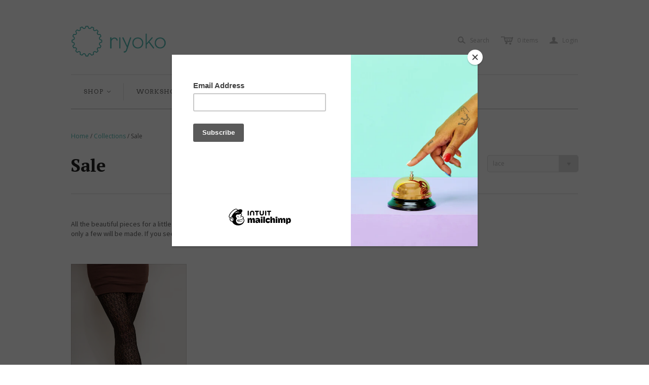

--- FILE ---
content_type: text/html; charset=utf-8
request_url: https://riyoko.ca/collections/sale/lace
body_size: 16450
content:
<!DOCTYPE html>
<!--[if lt IE 7]>      <html class="no-js lt-ie10 lt-ie9 lt-ie8 lt-ie7 ie6"> <![endif]-->
<!--[if IE 7]>         <html class="no-js lt-ie10 lt-ie9 lt-ie8 ie7"> <![endif]-->
<!--[if IE 8]>         <html class="no-js lt-ie10 lt-ie9 ie8"> <![endif]-->
<!--[if IE 9]>         <html class="no-js lt-ie10 ie9"> <![endif]-->
<!--[if gt IE 9]><!--> <html class="no-js"> <!--<![endif]-->
<head>
  <!--
  ==========================================================================
     Atlantic v2.9.0
     Updated: November 1, 2013
     Website: http://pixelunion.net
     Themes: http://pixelunion.net/themes
  ==========================================================================
  -->

  <meta charset="utf-8">
  <meta http-equiv="X-UA-Compatible" content="IE=edge,chrome=1">
  <title> Sale - dresses, tights, sweaters | riyoko.ca &ndash; riyoko </title>

  
    <meta name="description" content="Comfortable, Chic, Conscious Dresses, Tights, Sweaters, Accessories. Bike, Hike, Camp, Travel, Commute - for the journey. sizes xs, s, m, l, xl, xxl">
  

  <meta name="viewport" content="width=device-width" />
  <link href="//riyoko.ca/cdn/shop/t/2/assets/favicon.ico?v=89" rel="shortcut icon" />

  <!-- Fonts
  ///////////////////////////////////////// -->

  
  
    <link href='//fonts.googleapis.com/css?family=PT+Serif:400,700,400italic,700italic' rel='stylesheet' type='text/css'>
  

  
  

  
  
    <link href='//fonts.googleapis.com/css?family=Open+Sans:400italic,600italic,700italic,400,700,600' rel='stylesheet' type='text/css'>
  

  
  
  <link href='//fonts.googleapis.com/css?family=Source+Sans+Pro:400,600,700,400italic,600italic,700italic' rel='stylesheet' type='text/css'>
  

  
  
  <link href='//fonts.googleapis.com/css?family=Arvo:400,700,400italic,700italic' rel='stylesheet' type='text/css'>
  


  <!-- Theme CSS
  ///////////////////////////////////////// -->
  <link href="//riyoko.ca/cdn/shop/t/2/assets/style.css?v=165513393987763570481737502225" rel="stylesheet" type="text/css" media="all" />


  <!-- Third party JS Assets
  ///////////////////////////////////////// -->
  <script src="//riyoko.ca/cdn/shop/t/2/assets/modernizr-2.6.2.min.js?v=50531152946347040941383931965" type="text/javascript"></script>
  <script src="//riyoko.ca/cdn/shop/t/2/assets/jquery-1.9.min.js?v=136492365333074911931383931965" type="text/javascript"></script>

  <script src="//riyoko.ca/cdn/shop/t/2/assets/pixelunion-options-select.js?v=131435687521629695081383931965" type="text/javascript"></script>

  


  <!-- Store object
  ///////////////////////////////////////// -->
  <script type="text/javascript">
    settings = {}
    settings.logo                   = true;
    settings.products               = new Array();
    settings.currency               = 'CAD';
    settings.currencyFormat         = "${{amount}} CAD";
    settings.shippingCalculator     = 'enabled';
    settings.productImageBorders    = true;
    settings.slideshowPagination    = false;
    settings.autoplaySlideshow      = true;
    settings.autoplayDelay          = '4';
    settings.fullsizeProductViewer  = true;
  </script>

  <script>window.performance && window.performance.mark && window.performance.mark('shopify.content_for_header.start');</script><meta name="google-site-verification" content="uAeCLuSaf2BKTrAiUarflKNCymZNdkNxFjUg-_uNV8k">
<meta id="shopify-digital-wallet" name="shopify-digital-wallet" content="/2857260/digital_wallets/dialog">
<meta name="shopify-checkout-api-token" content="99c6cc010f3b9ff6e39e5842aba49d25">
<meta id="in-context-paypal-metadata" data-shop-id="2857260" data-venmo-supported="false" data-environment="production" data-locale="en_US" data-paypal-v4="true" data-currency="CAD">
<link rel="alternate" type="application/atom+xml" title="Feed" href="/collections/sale/lace.atom" />
<link rel="alternate" type="application/json+oembed" href="https://riyoko.ca/collections/sale/lace.oembed">
<script async="async" src="/checkouts/internal/preloads.js?locale=en-CA"></script>
<link rel="preconnect" href="https://shop.app" crossorigin="anonymous">
<script async="async" src="https://shop.app/checkouts/internal/preloads.js?locale=en-CA&shop_id=2857260" crossorigin="anonymous"></script>
<script id="apple-pay-shop-capabilities" type="application/json">{"shopId":2857260,"countryCode":"CA","currencyCode":"CAD","merchantCapabilities":["supports3DS"],"merchantId":"gid:\/\/shopify\/Shop\/2857260","merchantName":"riyoko","requiredBillingContactFields":["postalAddress","email"],"requiredShippingContactFields":["postalAddress","email"],"shippingType":"shipping","supportedNetworks":["visa","masterCard","amex","discover","interac","jcb"],"total":{"type":"pending","label":"riyoko","amount":"1.00"},"shopifyPaymentsEnabled":true,"supportsSubscriptions":true}</script>
<script id="shopify-features" type="application/json">{"accessToken":"99c6cc010f3b9ff6e39e5842aba49d25","betas":["rich-media-storefront-analytics"],"domain":"riyoko.ca","predictiveSearch":true,"shopId":2857260,"locale":"en"}</script>
<script>var Shopify = Shopify || {};
Shopify.shop = "riyoko.myshopify.com";
Shopify.locale = "en";
Shopify.currency = {"active":"CAD","rate":"1.0"};
Shopify.country = "CA";
Shopify.theme = {"name":"Atlantic","id":5247633,"schema_name":null,"schema_version":null,"theme_store_id":566,"role":"main"};
Shopify.theme.handle = "null";
Shopify.theme.style = {"id":null,"handle":null};
Shopify.cdnHost = "riyoko.ca/cdn";
Shopify.routes = Shopify.routes || {};
Shopify.routes.root = "/";</script>
<script type="module">!function(o){(o.Shopify=o.Shopify||{}).modules=!0}(window);</script>
<script>!function(o){function n(){var o=[];function n(){o.push(Array.prototype.slice.apply(arguments))}return n.q=o,n}var t=o.Shopify=o.Shopify||{};t.loadFeatures=n(),t.autoloadFeatures=n()}(window);</script>
<script>
  window.ShopifyPay = window.ShopifyPay || {};
  window.ShopifyPay.apiHost = "shop.app\/pay";
  window.ShopifyPay.redirectState = null;
</script>
<script id="shop-js-analytics" type="application/json">{"pageType":"collection"}</script>
<script defer="defer" async type="module" src="//riyoko.ca/cdn/shopifycloud/shop-js/modules/v2/client.init-shop-cart-sync_BdyHc3Nr.en.esm.js"></script>
<script defer="defer" async type="module" src="//riyoko.ca/cdn/shopifycloud/shop-js/modules/v2/chunk.common_Daul8nwZ.esm.js"></script>
<script type="module">
  await import("//riyoko.ca/cdn/shopifycloud/shop-js/modules/v2/client.init-shop-cart-sync_BdyHc3Nr.en.esm.js");
await import("//riyoko.ca/cdn/shopifycloud/shop-js/modules/v2/chunk.common_Daul8nwZ.esm.js");

  window.Shopify.SignInWithShop?.initShopCartSync?.({"fedCMEnabled":true,"windoidEnabled":true});

</script>
<script>
  window.Shopify = window.Shopify || {};
  if (!window.Shopify.featureAssets) window.Shopify.featureAssets = {};
  window.Shopify.featureAssets['shop-js'] = {"shop-cart-sync":["modules/v2/client.shop-cart-sync_QYOiDySF.en.esm.js","modules/v2/chunk.common_Daul8nwZ.esm.js"],"init-fed-cm":["modules/v2/client.init-fed-cm_DchLp9rc.en.esm.js","modules/v2/chunk.common_Daul8nwZ.esm.js"],"shop-button":["modules/v2/client.shop-button_OV7bAJc5.en.esm.js","modules/v2/chunk.common_Daul8nwZ.esm.js"],"init-windoid":["modules/v2/client.init-windoid_DwxFKQ8e.en.esm.js","modules/v2/chunk.common_Daul8nwZ.esm.js"],"shop-cash-offers":["modules/v2/client.shop-cash-offers_DWtL6Bq3.en.esm.js","modules/v2/chunk.common_Daul8nwZ.esm.js","modules/v2/chunk.modal_CQq8HTM6.esm.js"],"shop-toast-manager":["modules/v2/client.shop-toast-manager_CX9r1SjA.en.esm.js","modules/v2/chunk.common_Daul8nwZ.esm.js"],"init-shop-email-lookup-coordinator":["modules/v2/client.init-shop-email-lookup-coordinator_UhKnw74l.en.esm.js","modules/v2/chunk.common_Daul8nwZ.esm.js"],"pay-button":["modules/v2/client.pay-button_DzxNnLDY.en.esm.js","modules/v2/chunk.common_Daul8nwZ.esm.js"],"avatar":["modules/v2/client.avatar_BTnouDA3.en.esm.js"],"init-shop-cart-sync":["modules/v2/client.init-shop-cart-sync_BdyHc3Nr.en.esm.js","modules/v2/chunk.common_Daul8nwZ.esm.js"],"shop-login-button":["modules/v2/client.shop-login-button_D8B466_1.en.esm.js","modules/v2/chunk.common_Daul8nwZ.esm.js","modules/v2/chunk.modal_CQq8HTM6.esm.js"],"init-customer-accounts-sign-up":["modules/v2/client.init-customer-accounts-sign-up_C8fpPm4i.en.esm.js","modules/v2/client.shop-login-button_D8B466_1.en.esm.js","modules/v2/chunk.common_Daul8nwZ.esm.js","modules/v2/chunk.modal_CQq8HTM6.esm.js"],"init-shop-for-new-customer-accounts":["modules/v2/client.init-shop-for-new-customer-accounts_CVTO0Ztu.en.esm.js","modules/v2/client.shop-login-button_D8B466_1.en.esm.js","modules/v2/chunk.common_Daul8nwZ.esm.js","modules/v2/chunk.modal_CQq8HTM6.esm.js"],"init-customer-accounts":["modules/v2/client.init-customer-accounts_dRgKMfrE.en.esm.js","modules/v2/client.shop-login-button_D8B466_1.en.esm.js","modules/v2/chunk.common_Daul8nwZ.esm.js","modules/v2/chunk.modal_CQq8HTM6.esm.js"],"shop-follow-button":["modules/v2/client.shop-follow-button_CkZpjEct.en.esm.js","modules/v2/chunk.common_Daul8nwZ.esm.js","modules/v2/chunk.modal_CQq8HTM6.esm.js"],"lead-capture":["modules/v2/client.lead-capture_BntHBhfp.en.esm.js","modules/v2/chunk.common_Daul8nwZ.esm.js","modules/v2/chunk.modal_CQq8HTM6.esm.js"],"checkout-modal":["modules/v2/client.checkout-modal_CfxcYbTm.en.esm.js","modules/v2/chunk.common_Daul8nwZ.esm.js","modules/v2/chunk.modal_CQq8HTM6.esm.js"],"shop-login":["modules/v2/client.shop-login_Da4GZ2H6.en.esm.js","modules/v2/chunk.common_Daul8nwZ.esm.js","modules/v2/chunk.modal_CQq8HTM6.esm.js"],"payment-terms":["modules/v2/client.payment-terms_MV4M3zvL.en.esm.js","modules/v2/chunk.common_Daul8nwZ.esm.js","modules/v2/chunk.modal_CQq8HTM6.esm.js"]};
</script>
<script>(function() {
  var isLoaded = false;
  function asyncLoad() {
    if (isLoaded) return;
    isLoaded = true;
    var urls = ["https:\/\/chimpstatic.com\/mcjs-connected\/js\/users\/39878e6593efb84a4a4ce2bec\/2f5ce1e3693345d28bdc0e138.js?shop=riyoko.myshopify.com"];
    for (var i = 0; i < urls.length; i++) {
      var s = document.createElement('script');
      s.type = 'text/javascript';
      s.async = true;
      s.src = urls[i];
      var x = document.getElementsByTagName('script')[0];
      x.parentNode.insertBefore(s, x);
    }
  };
  if(window.attachEvent) {
    window.attachEvent('onload', asyncLoad);
  } else {
    window.addEventListener('load', asyncLoad, false);
  }
})();</script>
<script id="__st">var __st={"a":2857260,"offset":-18000,"reqid":"f88b48e5-afaa-4f88-a6b0-144937ab574c-1768995632","pageurl":"riyoko.ca\/collections\/sale\/lace","u":"aa214c32e185","p":"collection","rtyp":"collection","rid":220024069};</script>
<script>window.ShopifyPaypalV4VisibilityTracking = true;</script>
<script id="captcha-bootstrap">!function(){'use strict';const t='contact',e='account',n='new_comment',o=[[t,t],['blogs',n],['comments',n],[t,'customer']],c=[[e,'customer_login'],[e,'guest_login'],[e,'recover_customer_password'],[e,'create_customer']],r=t=>t.map((([t,e])=>`form[action*='/${t}']:not([data-nocaptcha='true']) input[name='form_type'][value='${e}']`)).join(','),a=t=>()=>t?[...document.querySelectorAll(t)].map((t=>t.form)):[];function s(){const t=[...o],e=r(t);return a(e)}const i='password',u='form_key',d=['recaptcha-v3-token','g-recaptcha-response','h-captcha-response',i],f=()=>{try{return window.sessionStorage}catch{return}},m='__shopify_v',_=t=>t.elements[u];function p(t,e,n=!1){try{const o=window.sessionStorage,c=JSON.parse(o.getItem(e)),{data:r}=function(t){const{data:e,action:n}=t;return t[m]||n?{data:e,action:n}:{data:t,action:n}}(c);for(const[e,n]of Object.entries(r))t.elements[e]&&(t.elements[e].value=n);n&&o.removeItem(e)}catch(o){console.error('form repopulation failed',{error:o})}}const l='form_type',E='cptcha';function T(t){t.dataset[E]=!0}const w=window,h=w.document,L='Shopify',v='ce_forms',y='captcha';let A=!1;((t,e)=>{const n=(g='f06e6c50-85a8-45c8-87d0-21a2b65856fe',I='https://cdn.shopify.com/shopifycloud/storefront-forms-hcaptcha/ce_storefront_forms_captcha_hcaptcha.v1.5.2.iife.js',D={infoText:'Protected by hCaptcha',privacyText:'Privacy',termsText:'Terms'},(t,e,n)=>{const o=w[L][v],c=o.bindForm;if(c)return c(t,g,e,D).then(n);var r;o.q.push([[t,g,e,D],n]),r=I,A||(h.body.append(Object.assign(h.createElement('script'),{id:'captcha-provider',async:!0,src:r})),A=!0)});var g,I,D;w[L]=w[L]||{},w[L][v]=w[L][v]||{},w[L][v].q=[],w[L][y]=w[L][y]||{},w[L][y].protect=function(t,e){n(t,void 0,e),T(t)},Object.freeze(w[L][y]),function(t,e,n,w,h,L){const[v,y,A,g]=function(t,e,n){const i=e?o:[],u=t?c:[],d=[...i,...u],f=r(d),m=r(i),_=r(d.filter((([t,e])=>n.includes(e))));return[a(f),a(m),a(_),s()]}(w,h,L),I=t=>{const e=t.target;return e instanceof HTMLFormElement?e:e&&e.form},D=t=>v().includes(t);t.addEventListener('submit',(t=>{const e=I(t);if(!e)return;const n=D(e)&&!e.dataset.hcaptchaBound&&!e.dataset.recaptchaBound,o=_(e),c=g().includes(e)&&(!o||!o.value);(n||c)&&t.preventDefault(),c&&!n&&(function(t){try{if(!f())return;!function(t){const e=f();if(!e)return;const n=_(t);if(!n)return;const o=n.value;o&&e.removeItem(o)}(t);const e=Array.from(Array(32),(()=>Math.random().toString(36)[2])).join('');!function(t,e){_(t)||t.append(Object.assign(document.createElement('input'),{type:'hidden',name:u})),t.elements[u].value=e}(t,e),function(t,e){const n=f();if(!n)return;const o=[...t.querySelectorAll(`input[type='${i}']`)].map((({name:t})=>t)),c=[...d,...o],r={};for(const[a,s]of new FormData(t).entries())c.includes(a)||(r[a]=s);n.setItem(e,JSON.stringify({[m]:1,action:t.action,data:r}))}(t,e)}catch(e){console.error('failed to persist form',e)}}(e),e.submit())}));const S=(t,e)=>{t&&!t.dataset[E]&&(n(t,e.some((e=>e===t))),T(t))};for(const o of['focusin','change'])t.addEventListener(o,(t=>{const e=I(t);D(e)&&S(e,y())}));const B=e.get('form_key'),M=e.get(l),P=B&&M;t.addEventListener('DOMContentLoaded',(()=>{const t=y();if(P)for(const e of t)e.elements[l].value===M&&p(e,B);[...new Set([...A(),...v().filter((t=>'true'===t.dataset.shopifyCaptcha))])].forEach((e=>S(e,t)))}))}(h,new URLSearchParams(w.location.search),n,t,e,['guest_login'])})(!0,!0)}();</script>
<script integrity="sha256-4kQ18oKyAcykRKYeNunJcIwy7WH5gtpwJnB7kiuLZ1E=" data-source-attribution="shopify.loadfeatures" defer="defer" src="//riyoko.ca/cdn/shopifycloud/storefront/assets/storefront/load_feature-a0a9edcb.js" crossorigin="anonymous"></script>
<script crossorigin="anonymous" defer="defer" src="//riyoko.ca/cdn/shopifycloud/storefront/assets/shopify_pay/storefront-65b4c6d7.js?v=20250812"></script>
<script data-source-attribution="shopify.dynamic_checkout.dynamic.init">var Shopify=Shopify||{};Shopify.PaymentButton=Shopify.PaymentButton||{isStorefrontPortableWallets:!0,init:function(){window.Shopify.PaymentButton.init=function(){};var t=document.createElement("script");t.src="https://riyoko.ca/cdn/shopifycloud/portable-wallets/latest/portable-wallets.en.js",t.type="module",document.head.appendChild(t)}};
</script>
<script data-source-attribution="shopify.dynamic_checkout.buyer_consent">
  function portableWalletsHideBuyerConsent(e){var t=document.getElementById("shopify-buyer-consent"),n=document.getElementById("shopify-subscription-policy-button");t&&n&&(t.classList.add("hidden"),t.setAttribute("aria-hidden","true"),n.removeEventListener("click",e))}function portableWalletsShowBuyerConsent(e){var t=document.getElementById("shopify-buyer-consent"),n=document.getElementById("shopify-subscription-policy-button");t&&n&&(t.classList.remove("hidden"),t.removeAttribute("aria-hidden"),n.addEventListener("click",e))}window.Shopify?.PaymentButton&&(window.Shopify.PaymentButton.hideBuyerConsent=portableWalletsHideBuyerConsent,window.Shopify.PaymentButton.showBuyerConsent=portableWalletsShowBuyerConsent);
</script>
<script data-source-attribution="shopify.dynamic_checkout.cart.bootstrap">document.addEventListener("DOMContentLoaded",(function(){function t(){return document.querySelector("shopify-accelerated-checkout-cart, shopify-accelerated-checkout")}if(t())Shopify.PaymentButton.init();else{new MutationObserver((function(e,n){t()&&(Shopify.PaymentButton.init(),n.disconnect())})).observe(document.body,{childList:!0,subtree:!0})}}));
</script>
<link id="shopify-accelerated-checkout-styles" rel="stylesheet" media="screen" href="https://riyoko.ca/cdn/shopifycloud/portable-wallets/latest/accelerated-checkout-backwards-compat.css" crossorigin="anonymous">
<style id="shopify-accelerated-checkout-cart">
        #shopify-buyer-consent {
  margin-top: 1em;
  display: inline-block;
  width: 100%;
}

#shopify-buyer-consent.hidden {
  display: none;
}

#shopify-subscription-policy-button {
  background: none;
  border: none;
  padding: 0;
  text-decoration: underline;
  font-size: inherit;
  cursor: pointer;
}

#shopify-subscription-policy-button::before {
  box-shadow: none;
}

      </style>

<script>window.performance && window.performance.mark && window.performance.mark('shopify.content_for_header.end');</script>

<link rel="canonical" href="https://riyoko.ca/collections/sale/lace">
<meta property="og:image" content="https://cdn.shopify.com/s/files/1/0285/7260/files/Riyoko-Fall2019_20_of_59.jpg?v=1595231842" />
<meta property="og:image:secure_url" content="https://cdn.shopify.com/s/files/1/0285/7260/files/Riyoko-Fall2019_20_of_59.jpg?v=1595231842" />
<meta property="og:image:width" content="4952" />
<meta property="og:image:height" content="3304" />
<link href="https://monorail-edge.shopifysvc.com" rel="dns-prefetch">
<script>(function(){if ("sendBeacon" in navigator && "performance" in window) {try {var session_token_from_headers = performance.getEntriesByType('navigation')[0].serverTiming.find(x => x.name == '_s').description;} catch {var session_token_from_headers = undefined;}var session_cookie_matches = document.cookie.match(/_shopify_s=([^;]*)/);var session_token_from_cookie = session_cookie_matches && session_cookie_matches.length === 2 ? session_cookie_matches[1] : "";var session_token = session_token_from_headers || session_token_from_cookie || "";function handle_abandonment_event(e) {var entries = performance.getEntries().filter(function(entry) {return /monorail-edge.shopifysvc.com/.test(entry.name);});if (!window.abandonment_tracked && entries.length === 0) {window.abandonment_tracked = true;var currentMs = Date.now();var navigation_start = performance.timing.navigationStart;var payload = {shop_id: 2857260,url: window.location.href,navigation_start,duration: currentMs - navigation_start,session_token,page_type: "collection"};window.navigator.sendBeacon("https://monorail-edge.shopifysvc.com/v1/produce", JSON.stringify({schema_id: "online_store_buyer_site_abandonment/1.1",payload: payload,metadata: {event_created_at_ms: currentMs,event_sent_at_ms: currentMs}}));}}window.addEventListener('pagehide', handle_abandonment_event);}}());</script>
<script id="web-pixels-manager-setup">(function e(e,d,r,n,o){if(void 0===o&&(o={}),!Boolean(null===(a=null===(i=window.Shopify)||void 0===i?void 0:i.analytics)||void 0===a?void 0:a.replayQueue)){var i,a;window.Shopify=window.Shopify||{};var t=window.Shopify;t.analytics=t.analytics||{};var s=t.analytics;s.replayQueue=[],s.publish=function(e,d,r){return s.replayQueue.push([e,d,r]),!0};try{self.performance.mark("wpm:start")}catch(e){}var l=function(){var e={modern:/Edge?\/(1{2}[4-9]|1[2-9]\d|[2-9]\d{2}|\d{4,})\.\d+(\.\d+|)|Firefox\/(1{2}[4-9]|1[2-9]\d|[2-9]\d{2}|\d{4,})\.\d+(\.\d+|)|Chrom(ium|e)\/(9{2}|\d{3,})\.\d+(\.\d+|)|(Maci|X1{2}).+ Version\/(15\.\d+|(1[6-9]|[2-9]\d|\d{3,})\.\d+)([,.]\d+|)( \(\w+\)|)( Mobile\/\w+|) Safari\/|Chrome.+OPR\/(9{2}|\d{3,})\.\d+\.\d+|(CPU[ +]OS|iPhone[ +]OS|CPU[ +]iPhone|CPU IPhone OS|CPU iPad OS)[ +]+(15[._]\d+|(1[6-9]|[2-9]\d|\d{3,})[._]\d+)([._]\d+|)|Android:?[ /-](13[3-9]|1[4-9]\d|[2-9]\d{2}|\d{4,})(\.\d+|)(\.\d+|)|Android.+Firefox\/(13[5-9]|1[4-9]\d|[2-9]\d{2}|\d{4,})\.\d+(\.\d+|)|Android.+Chrom(ium|e)\/(13[3-9]|1[4-9]\d|[2-9]\d{2}|\d{4,})\.\d+(\.\d+|)|SamsungBrowser\/([2-9]\d|\d{3,})\.\d+/,legacy:/Edge?\/(1[6-9]|[2-9]\d|\d{3,})\.\d+(\.\d+|)|Firefox\/(5[4-9]|[6-9]\d|\d{3,})\.\d+(\.\d+|)|Chrom(ium|e)\/(5[1-9]|[6-9]\d|\d{3,})\.\d+(\.\d+|)([\d.]+$|.*Safari\/(?![\d.]+ Edge\/[\d.]+$))|(Maci|X1{2}).+ Version\/(10\.\d+|(1[1-9]|[2-9]\d|\d{3,})\.\d+)([,.]\d+|)( \(\w+\)|)( Mobile\/\w+|) Safari\/|Chrome.+OPR\/(3[89]|[4-9]\d|\d{3,})\.\d+\.\d+|(CPU[ +]OS|iPhone[ +]OS|CPU[ +]iPhone|CPU IPhone OS|CPU iPad OS)[ +]+(10[._]\d+|(1[1-9]|[2-9]\d|\d{3,})[._]\d+)([._]\d+|)|Android:?[ /-](13[3-9]|1[4-9]\d|[2-9]\d{2}|\d{4,})(\.\d+|)(\.\d+|)|Mobile Safari.+OPR\/([89]\d|\d{3,})\.\d+\.\d+|Android.+Firefox\/(13[5-9]|1[4-9]\d|[2-9]\d{2}|\d{4,})\.\d+(\.\d+|)|Android.+Chrom(ium|e)\/(13[3-9]|1[4-9]\d|[2-9]\d{2}|\d{4,})\.\d+(\.\d+|)|Android.+(UC? ?Browser|UCWEB|U3)[ /]?(15\.([5-9]|\d{2,})|(1[6-9]|[2-9]\d|\d{3,})\.\d+)\.\d+|SamsungBrowser\/(5\.\d+|([6-9]|\d{2,})\.\d+)|Android.+MQ{2}Browser\/(14(\.(9|\d{2,})|)|(1[5-9]|[2-9]\d|\d{3,})(\.\d+|))(\.\d+|)|K[Aa][Ii]OS\/(3\.\d+|([4-9]|\d{2,})\.\d+)(\.\d+|)/},d=e.modern,r=e.legacy,n=navigator.userAgent;return n.match(d)?"modern":n.match(r)?"legacy":"unknown"}(),u="modern"===l?"modern":"legacy",c=(null!=n?n:{modern:"",legacy:""})[u],f=function(e){return[e.baseUrl,"/wpm","/b",e.hashVersion,"modern"===e.buildTarget?"m":"l",".js"].join("")}({baseUrl:d,hashVersion:r,buildTarget:u}),m=function(e){var d=e.version,r=e.bundleTarget,n=e.surface,o=e.pageUrl,i=e.monorailEndpoint;return{emit:function(e){var a=e.status,t=e.errorMsg,s=(new Date).getTime(),l=JSON.stringify({metadata:{event_sent_at_ms:s},events:[{schema_id:"web_pixels_manager_load/3.1",payload:{version:d,bundle_target:r,page_url:o,status:a,surface:n,error_msg:t},metadata:{event_created_at_ms:s}}]});if(!i)return console&&console.warn&&console.warn("[Web Pixels Manager] No Monorail endpoint provided, skipping logging."),!1;try{return self.navigator.sendBeacon.bind(self.navigator)(i,l)}catch(e){}var u=new XMLHttpRequest;try{return u.open("POST",i,!0),u.setRequestHeader("Content-Type","text/plain"),u.send(l),!0}catch(e){return console&&console.warn&&console.warn("[Web Pixels Manager] Got an unhandled error while logging to Monorail."),!1}}}}({version:r,bundleTarget:l,surface:e.surface,pageUrl:self.location.href,monorailEndpoint:e.monorailEndpoint});try{o.browserTarget=l,function(e){var d=e.src,r=e.async,n=void 0===r||r,o=e.onload,i=e.onerror,a=e.sri,t=e.scriptDataAttributes,s=void 0===t?{}:t,l=document.createElement("script"),u=document.querySelector("head"),c=document.querySelector("body");if(l.async=n,l.src=d,a&&(l.integrity=a,l.crossOrigin="anonymous"),s)for(var f in s)if(Object.prototype.hasOwnProperty.call(s,f))try{l.dataset[f]=s[f]}catch(e){}if(o&&l.addEventListener("load",o),i&&l.addEventListener("error",i),u)u.appendChild(l);else{if(!c)throw new Error("Did not find a head or body element to append the script");c.appendChild(l)}}({src:f,async:!0,onload:function(){if(!function(){var e,d;return Boolean(null===(d=null===(e=window.Shopify)||void 0===e?void 0:e.analytics)||void 0===d?void 0:d.initialized)}()){var d=window.webPixelsManager.init(e)||void 0;if(d){var r=window.Shopify.analytics;r.replayQueue.forEach((function(e){var r=e[0],n=e[1],o=e[2];d.publishCustomEvent(r,n,o)})),r.replayQueue=[],r.publish=d.publishCustomEvent,r.visitor=d.visitor,r.initialized=!0}}},onerror:function(){return m.emit({status:"failed",errorMsg:"".concat(f," has failed to load")})},sri:function(e){var d=/^sha384-[A-Za-z0-9+/=]+$/;return"string"==typeof e&&d.test(e)}(c)?c:"",scriptDataAttributes:o}),m.emit({status:"loading"})}catch(e){m.emit({status:"failed",errorMsg:(null==e?void 0:e.message)||"Unknown error"})}}})({shopId: 2857260,storefrontBaseUrl: "https://riyoko.ca",extensionsBaseUrl: "https://extensions.shopifycdn.com/cdn/shopifycloud/web-pixels-manager",monorailEndpoint: "https://monorail-edge.shopifysvc.com/unstable/produce_batch",surface: "storefront-renderer",enabledBetaFlags: ["2dca8a86"],webPixelsConfigList: [{"id":"399376483","configuration":"{\"config\":\"{\\\"pixel_id\\\":\\\"GT-5R4GJ89\\\",\\\"target_country\\\":\\\"CA\\\",\\\"gtag_events\\\":[{\\\"type\\\":\\\"purchase\\\",\\\"action_label\\\":\\\"MC-KMFVFPMMX3\\\"},{\\\"type\\\":\\\"page_view\\\",\\\"action_label\\\":\\\"MC-KMFVFPMMX3\\\"},{\\\"type\\\":\\\"view_item\\\",\\\"action_label\\\":\\\"MC-KMFVFPMMX3\\\"}],\\\"enable_monitoring_mode\\\":false}\"}","eventPayloadVersion":"v1","runtimeContext":"OPEN","scriptVersion":"b2a88bafab3e21179ed38636efcd8a93","type":"APP","apiClientId":1780363,"privacyPurposes":[],"dataSharingAdjustments":{"protectedCustomerApprovalScopes":["read_customer_address","read_customer_email","read_customer_name","read_customer_personal_data","read_customer_phone"]}},{"id":"57868387","eventPayloadVersion":"v1","runtimeContext":"LAX","scriptVersion":"1","type":"CUSTOM","privacyPurposes":["MARKETING"],"name":"Meta pixel (migrated)"},{"id":"76447843","eventPayloadVersion":"v1","runtimeContext":"LAX","scriptVersion":"1","type":"CUSTOM","privacyPurposes":["ANALYTICS"],"name":"Google Analytics tag (migrated)"},{"id":"shopify-app-pixel","configuration":"{}","eventPayloadVersion":"v1","runtimeContext":"STRICT","scriptVersion":"0450","apiClientId":"shopify-pixel","type":"APP","privacyPurposes":["ANALYTICS","MARKETING"]},{"id":"shopify-custom-pixel","eventPayloadVersion":"v1","runtimeContext":"LAX","scriptVersion":"0450","apiClientId":"shopify-pixel","type":"CUSTOM","privacyPurposes":["ANALYTICS","MARKETING"]}],isMerchantRequest: false,initData: {"shop":{"name":"riyoko","paymentSettings":{"currencyCode":"CAD"},"myshopifyDomain":"riyoko.myshopify.com","countryCode":"CA","storefrontUrl":"https:\/\/riyoko.ca"},"customer":null,"cart":null,"checkout":null,"productVariants":[],"purchasingCompany":null},},"https://riyoko.ca/cdn","fcfee988w5aeb613cpc8e4bc33m6693e112",{"modern":"","legacy":""},{"shopId":"2857260","storefrontBaseUrl":"https:\/\/riyoko.ca","extensionBaseUrl":"https:\/\/extensions.shopifycdn.com\/cdn\/shopifycloud\/web-pixels-manager","surface":"storefront-renderer","enabledBetaFlags":"[\"2dca8a86\"]","isMerchantRequest":"false","hashVersion":"fcfee988w5aeb613cpc8e4bc33m6693e112","publish":"custom","events":"[[\"page_viewed\",{}],[\"collection_viewed\",{\"collection\":{\"id\":\"220024069\",\"title\":\"Sale\",\"productVariants\":[{\"price\":{\"amount\":58.0,\"currencyCode\":\"CAD\"},\"product\":{\"title\":\"Geometric Lace Tights\",\"vendor\":\"riyoko\",\"id\":\"200285961\",\"untranslatedTitle\":\"Geometric Lace Tights\",\"url\":\"\/products\/geometric-lace-tights\",\"type\":\"Tights\"},\"id\":\"456794293\",\"image\":{\"src\":\"\/\/riyoko.ca\/cdn\/shop\/products\/Tights_Geo_Lace_Front_2.jpg?v=1417541812\"},\"sku\":\"\",\"title\":\"Xlarge \/ Black\",\"untranslatedTitle\":\"Xlarge \/ Black\"}]}}]]"});</script><script>
  window.ShopifyAnalytics = window.ShopifyAnalytics || {};
  window.ShopifyAnalytics.meta = window.ShopifyAnalytics.meta || {};
  window.ShopifyAnalytics.meta.currency = 'CAD';
  var meta = {"products":[{"id":200285961,"gid":"gid:\/\/shopify\/Product\/200285961","vendor":"riyoko","type":"Tights","handle":"geometric-lace-tights","variants":[{"id":456794293,"price":5800,"name":"Geometric Lace Tights - Xlarge \/ Black","public_title":"Xlarge \/ Black","sku":""},{"id":30308289970275,"price":5800,"name":"Geometric Lace Tights - Small \/ Black","public_title":"Small \/ Black","sku":""},{"id":30308332339299,"price":5800,"name":"Geometric Lace Tights - Medium \/ Black","public_title":"Medium \/ Black","sku":""},{"id":30308347150435,"price":5800,"name":"Geometric Lace Tights - Large \/ Black","public_title":"Large \/ Black","sku":""}],"remote":false}],"page":{"pageType":"collection","resourceType":"collection","resourceId":220024069,"requestId":"f88b48e5-afaa-4f88-a6b0-144937ab574c-1768995632"}};
  for (var attr in meta) {
    window.ShopifyAnalytics.meta[attr] = meta[attr];
  }
</script>
<script class="analytics">
  (function () {
    var customDocumentWrite = function(content) {
      var jquery = null;

      if (window.jQuery) {
        jquery = window.jQuery;
      } else if (window.Checkout && window.Checkout.$) {
        jquery = window.Checkout.$;
      }

      if (jquery) {
        jquery('body').append(content);
      }
    };

    var hasLoggedConversion = function(token) {
      if (token) {
        return document.cookie.indexOf('loggedConversion=' + token) !== -1;
      }
      return false;
    }

    var setCookieIfConversion = function(token) {
      if (token) {
        var twoMonthsFromNow = new Date(Date.now());
        twoMonthsFromNow.setMonth(twoMonthsFromNow.getMonth() + 2);

        document.cookie = 'loggedConversion=' + token + '; expires=' + twoMonthsFromNow;
      }
    }

    var trekkie = window.ShopifyAnalytics.lib = window.trekkie = window.trekkie || [];
    if (trekkie.integrations) {
      return;
    }
    trekkie.methods = [
      'identify',
      'page',
      'ready',
      'track',
      'trackForm',
      'trackLink'
    ];
    trekkie.factory = function(method) {
      return function() {
        var args = Array.prototype.slice.call(arguments);
        args.unshift(method);
        trekkie.push(args);
        return trekkie;
      };
    };
    for (var i = 0; i < trekkie.methods.length; i++) {
      var key = trekkie.methods[i];
      trekkie[key] = trekkie.factory(key);
    }
    trekkie.load = function(config) {
      trekkie.config = config || {};
      trekkie.config.initialDocumentCookie = document.cookie;
      var first = document.getElementsByTagName('script')[0];
      var script = document.createElement('script');
      script.type = 'text/javascript';
      script.onerror = function(e) {
        var scriptFallback = document.createElement('script');
        scriptFallback.type = 'text/javascript';
        scriptFallback.onerror = function(error) {
                var Monorail = {
      produce: function produce(monorailDomain, schemaId, payload) {
        var currentMs = new Date().getTime();
        var event = {
          schema_id: schemaId,
          payload: payload,
          metadata: {
            event_created_at_ms: currentMs,
            event_sent_at_ms: currentMs
          }
        };
        return Monorail.sendRequest("https://" + monorailDomain + "/v1/produce", JSON.stringify(event));
      },
      sendRequest: function sendRequest(endpointUrl, payload) {
        // Try the sendBeacon API
        if (window && window.navigator && typeof window.navigator.sendBeacon === 'function' && typeof window.Blob === 'function' && !Monorail.isIos12()) {
          var blobData = new window.Blob([payload], {
            type: 'text/plain'
          });

          if (window.navigator.sendBeacon(endpointUrl, blobData)) {
            return true;
          } // sendBeacon was not successful

        } // XHR beacon

        var xhr = new XMLHttpRequest();

        try {
          xhr.open('POST', endpointUrl);
          xhr.setRequestHeader('Content-Type', 'text/plain');
          xhr.send(payload);
        } catch (e) {
          console.log(e);
        }

        return false;
      },
      isIos12: function isIos12() {
        return window.navigator.userAgent.lastIndexOf('iPhone; CPU iPhone OS 12_') !== -1 || window.navigator.userAgent.lastIndexOf('iPad; CPU OS 12_') !== -1;
      }
    };
    Monorail.produce('monorail-edge.shopifysvc.com',
      'trekkie_storefront_load_errors/1.1',
      {shop_id: 2857260,
      theme_id: 5247633,
      app_name: "storefront",
      context_url: window.location.href,
      source_url: "//riyoko.ca/cdn/s/trekkie.storefront.cd680fe47e6c39ca5d5df5f0a32d569bc48c0f27.min.js"});

        };
        scriptFallback.async = true;
        scriptFallback.src = '//riyoko.ca/cdn/s/trekkie.storefront.cd680fe47e6c39ca5d5df5f0a32d569bc48c0f27.min.js';
        first.parentNode.insertBefore(scriptFallback, first);
      };
      script.async = true;
      script.src = '//riyoko.ca/cdn/s/trekkie.storefront.cd680fe47e6c39ca5d5df5f0a32d569bc48c0f27.min.js';
      first.parentNode.insertBefore(script, first);
    };
    trekkie.load(
      {"Trekkie":{"appName":"storefront","development":false,"defaultAttributes":{"shopId":2857260,"isMerchantRequest":null,"themeId":5247633,"themeCityHash":"14836665964569774181","contentLanguage":"en","currency":"CAD","eventMetadataId":"5d799624-f388-423f-8dcd-f0d22f414f86"},"isServerSideCookieWritingEnabled":true,"monorailRegion":"shop_domain","enabledBetaFlags":["65f19447"]},"Session Attribution":{},"S2S":{"facebookCapiEnabled":false,"source":"trekkie-storefront-renderer","apiClientId":580111}}
    );

    var loaded = false;
    trekkie.ready(function() {
      if (loaded) return;
      loaded = true;

      window.ShopifyAnalytics.lib = window.trekkie;

      var originalDocumentWrite = document.write;
      document.write = customDocumentWrite;
      try { window.ShopifyAnalytics.merchantGoogleAnalytics.call(this); } catch(error) {};
      document.write = originalDocumentWrite;

      window.ShopifyAnalytics.lib.page(null,{"pageType":"collection","resourceType":"collection","resourceId":220024069,"requestId":"f88b48e5-afaa-4f88-a6b0-144937ab574c-1768995632","shopifyEmitted":true});

      var match = window.location.pathname.match(/checkouts\/(.+)\/(thank_you|post_purchase)/)
      var token = match? match[1]: undefined;
      if (!hasLoggedConversion(token)) {
        setCookieIfConversion(token);
        window.ShopifyAnalytics.lib.track("Viewed Product Category",{"currency":"CAD","category":"Collection: sale","collectionName":"sale","collectionId":220024069,"nonInteraction":true},undefined,undefined,{"shopifyEmitted":true});
      }
    });


        var eventsListenerScript = document.createElement('script');
        eventsListenerScript.async = true;
        eventsListenerScript.src = "//riyoko.ca/cdn/shopifycloud/storefront/assets/shop_events_listener-3da45d37.js";
        document.getElementsByTagName('head')[0].appendChild(eventsListenerScript);

})();</script>
  <script>
  if (!window.ga || (window.ga && typeof window.ga !== 'function')) {
    window.ga = function ga() {
      (window.ga.q = window.ga.q || []).push(arguments);
      if (window.Shopify && window.Shopify.analytics && typeof window.Shopify.analytics.publish === 'function') {
        window.Shopify.analytics.publish("ga_stub_called", {}, {sendTo: "google_osp_migration"});
      }
      console.error("Shopify's Google Analytics stub called with:", Array.from(arguments), "\nSee https://help.shopify.com/manual/promoting-marketing/pixels/pixel-migration#google for more information.");
    };
    if (window.Shopify && window.Shopify.analytics && typeof window.Shopify.analytics.publish === 'function') {
      window.Shopify.analytics.publish("ga_stub_initialized", {}, {sendTo: "google_osp_migration"});
    }
  }
</script>
<script
  defer
  src="https://riyoko.ca/cdn/shopifycloud/perf-kit/shopify-perf-kit-3.0.4.min.js"
  data-application="storefront-renderer"
  data-shop-id="2857260"
  data-render-region="gcp-us-central1"
  data-page-type="collection"
  data-theme-instance-id="5247633"
  data-theme-name=""
  data-theme-version=""
  data-monorail-region="shop_domain"
  data-resource-timing-sampling-rate="10"
  data-shs="true"
  data-shs-beacon="true"
  data-shs-export-with-fetch="true"
  data-shs-logs-sample-rate="1"
  data-shs-beacon-endpoint="https://riyoko.ca/api/collect"
></script>
</head>




<body class="template-collection   ">

  <div id="fb-root"></div>
  <script>(function(d, s, id) {
    var js, fjs = d.getElementsByTagName(s)[0];
    if (d.getElementById(id)) return;
    js = d.createElement(s); js.id = id;
    js.src = "//connect.facebook.net/en_US/all.js#xfbml=1&appId=187795038002910";
    fjs.parentNode.insertBefore(js, fjs);
  }(document, 'script', 'facebook-jssdk'));</script>

  <header class="main-header-wrap">

    <section class="main-header content-area">

      <!-- Action links
      ============================================= -->
      <div class="action-links clearfix">

        <h1 class="store-title">
          
            <a href="/"><img src="//riyoko.ca/cdn/shop/t/2/assets/logo.png?v=27121850636309410001387486612" alt="Walk, bicycle, dance, camp, hike, travel, work, play. Comfy, conscious, chic clothing for women. Rain, Snow, Sun. Coat, Dresses, Sweaters, Leggings, Leg Warmers"></a>
          
        </h1>

        <div class="tools">
          <a class="search" href="#"><span class="icon">s</span><label>Search</label></a>

          <div class="mini-cart-wrap" href="#">
            <span class="icon">c</span><label><span class="item-count">0</span> items</label>
            <div class="mini-cart account-enabled empty-cart">
              <div class="arrow"></div>
              <div class="mini-cart-items-wrap">

                  <p class="no-items">Your cart is currently empty!</p>

                  
              </div>
              <div class="options clearfix">
                <a class="action-button view-cart desaturated" href="/cart">View cart</a>
                <a class="action-button checkout" href="/checkout">Checkout</a>
              </div>
            </div>
          </div>

          

            
              <a class="account-options" href="/account/login">
                <span class="icon">a</span>Login</span>
              </a>
            

          
        </div>

      </div>

      <div class="search-wrap full">
        <form action="/search" method="post">
          <input class="search-input" name="q" type="text" placeholder="Search" value="">
          <span class="icon">s</span>
        </form>
      </div>


      <!-- Compact navigation
      ============================================= -->
      <nav class="compact bordered light account-enabled">
        <ul>
          <li class="nav-item dropdown first">
            <span class="border"></span>
            <div><span class="icon">n</span></div>
          </li><li class="nav-item account">
            <a href="/account"><span class="icon">a</span></a>
          </li><li class="nav-item cart">
            <a href="/cart">
              <span class="icon">c</span>
            </a>
          </li><li class="nav-item last search">
            <div><span class="icon">s</span></div>
          </li><li class="search-outer-wrap">
            <div class="search-wrap">
              <form action="/search" method="post">
                <input class="search-input" name="q" type="text" placeholder="Search" value="">
                <span class="icon">s</span>
              </form>
            </div>
          </li>
        </ul>
      </nav>


      <!-- Full navigation
      ============================================= -->
      <nav class="full bordered light">

        <!-- Main nav
        ++++++++++++++++++++++++++++ -->
        <ul>

          <li class="nav-item first     dropdown">

            

            
            

            
            

              <span class="border"></span>
              <a class="label" href="/collections/all">
              
                Shop
              
            <span class="icon"><</span></a>

              

                <!-- Simple dropdown: primary
                ++++++++++++++++++++++++++++ -->
                <ul class="dropdown-wrap primary">
                  

                    
                    
                    

                    <li class="dropdown-item first ">
                      <a href="/collections/all"><span class="label">All</span></a>

                      
                    </li>

                  

                    
                    
                    

                    <li class="dropdown-item  ">
                      <a href="/collections/dresses"><span class="label">Dresses</span></a>

                      
                    </li>

                  

                    
                    
                    

                    <li class="dropdown-item  ">
                      <a href="/collections/tights"><span class="label">Tights</span></a>

                      
                    </li>

                  

                    
                    
                    

                    <li class="dropdown-item  ">
                      <a href="/collections/accessories"><span class="label">Accessories</span></a>

                      
                    </li>

                  

                    
                    
                    

                    <li class="dropdown-item  ">
                      <a href="/collections/maternity"><span class="label">Maternity</span></a>

                      
                    </li>

                  

                    
                    
                    

                    <li class="dropdown-item  ">
                      <a href="/collections/sale"><span class="label">Sale</span></a>

                      
                    </li>

                  

                    
                    
                    

                    <li class="dropdown-item  ">
                      <a href="/pages/size-chart"><span class="label">Size chart</span></a>

                      
                    </li>

                  

                    
                    
                    

                    <li class="dropdown-item  last">
                      <a href="/pages/returns-and-exchanges"><span class="label">Shipping, Returns, Exchanges & Class Changes</span></a>

                      
                    </li>

                  
                </ul>
                <!-- ++++++++++++++++++++++++++++ -->

              
          </li><li class="nav-item      ">

            

            
            

            
            

              
              <a class="label" href="/pages/workshops">
              
                Workshops
              
            </a>

              
          </li><li class="nav-item      dropdown">

            

            
            

            
            

              <span class="border"></span>
              <a class="label" href="/pages/about-us">
              
                About
              
            <span class="icon"><</span></a>

              

                <!-- Simple dropdown: primary
                ++++++++++++++++++++++++++++ -->
                <ul class="dropdown-wrap primary">
                  

                    
                    
                    

                    <li class="dropdown-item first ">
                      <a href="/pages/about-us"><span class="label">About us</span></a>

                      
                    </li>

                  

                    
                    
                    

                    <li class="dropdown-item  last">
                      <a href="/pages/retailers"><span class="label">Where to find us</span></a>

                      
                    </li>

                  
                </ul>
                <!-- ++++++++++++++++++++++++++++ -->

              
          </li><li class="nav-item      dropdown">

            

            
            

            
            

              <span class="border"></span>
              <a class="label" href="/blogs/news">
              
                News
              
            <span class="icon"><</span></a>

              

                <!-- Simple dropdown: primary
                ++++++++++++++++++++++++++++ -->
                <ul class="dropdown-wrap primary">
                  

                    
                    
                    

                    <li class="dropdown-item first ">
                      <a href="/blogs/news"><span class="label">Blog</span></a>

                      
                    </li>

                  

                    
                    
                    

                    <li class="dropdown-item  last">
                      <a href="/blogs/press"><span class="label">Press</span></a>

                      
                    </li>

                  
                </ul>
                <!-- ++++++++++++++++++++++++++++ -->

              
          </li><li class="nav-item  last    ">

            

            
            

            
            

              
              <a class="label" href="/pages/contact-us">
              
                Contact
              
            </a>

              
          </li>
        </ul>
        <!-- ++++++++++++++++++++++++++++ -->

      </nav>
    </section>

    <!-- Mobile navigation
    ============================================= -->
    <section class="mobile-dropdown light">
      <ul class="list primary">
        

          

          

          
          

          
          

          <li class="list-item first  dropdown">
            <a href="/collections/all">
            
              Shop
            
          <span class="icon"></span></a>

            

            

              <ul class="list secondary">
                

                  
                  
                  

                  <li class="list-item ">
                    <a href="/collections/all">All</a>

                    

                  </li>

                

                  
                  
                  

                  <li class="list-item ">
                    <a href="/collections/dresses">Dresses</a>

                    

                  </li>

                

                  
                  
                  

                  <li class="list-item ">
                    <a href="/collections/tights">Tights</a>

                    

                  </li>

                

                  
                  
                  

                  <li class="list-item ">
                    <a href="/collections/accessories">Accessories</a>

                    

                  </li>

                

                  
                  
                  

                  <li class="list-item ">
                    <a href="/collections/maternity">Maternity</a>

                    

                  </li>

                

                  
                  
                  

                  <li class="list-item ">
                    <a href="/collections/sale">Sale</a>

                    

                  </li>

                

                  
                  
                  

                  <li class="list-item ">
                    <a href="/pages/size-chart">Size chart</a>

                    

                  </li>

                

                  
                  
                  

                  <li class="list-item ">
                    <a href="/pages/returns-and-exchanges">Shipping, Returns, Exchanges & Class Changes</a>

                    

                  </li>

                
              </ul>

            

          </li>

        

          

          

          
          

          
          

          <li class="list-item   ">
            <a href="/pages/workshops">
            
              Workshops
            
          </a>

            

            

          </li>

        

          

          

          
          

          
          

          <li class="list-item   dropdown">
            <a href="/pages/about-us">
            
              About
            
          <span class="icon"></span></a>

            

            

              <ul class="list secondary">
                

                  
                  
                  

                  <li class="list-item ">
                    <a href="/pages/about-us">About us</a>

                    

                  </li>

                

                  
                  
                  

                  <li class="list-item ">
                    <a href="/pages/retailers">Where to find us</a>

                    

                  </li>

                
              </ul>

            

          </li>

        

          

          

          
          

          
          

          <li class="list-item   dropdown">
            <a href="/blogs/news">
            
              News
            
          <span class="icon"></span></a>

            

            

              <ul class="list secondary">
                

                  
                  
                  

                  <li class="list-item ">
                    <a href="/blogs/news">Blog</a>

                    

                  </li>

                

                  
                  
                  

                  <li class="list-item ">
                    <a href="/blogs/press">Press</a>

                    

                  </li>

                
              </ul>

            

          </li>

        

          

          

          
          

          
          

          <li class="list-item  last ">
            <a href="/pages/contact-us">
            
              Contact
            
          </a>

            

            

          </li>

        
      </ul>
    </section>

    
  </header>

  

  
    



<section class="content content-area">

  <div class="breadcrumb-navigation">
   <span><a href="/">Home</a></span>
   
      <span class="sep">/</span> <span><a href="/collections">Collections</a></span> <span class="sep">/</span> <span>Sale</span>
   

</div>

  <div class="page-title">
    <span class="label">Sale</span>

    
    <div class="tags-wrap preload">
      <select class="coll-filter styled-select tags-dropdown">
        <option value="">All</option>
        
          
            <option value="bicycle">bicycle</option>
          
        
          
            <option value="bicycle-fashion">bicycle fashion</option>
          
        
          
            <option value="bicycle-style">bicycle style</option>
          
        
          
            <option value="bike">bike</option>
          
        
          
            <option value="bike-fashion">bike fashion</option>
          
        
          
            <option value="bike-pretty">bike pretty</option>
          
        
          
            <option value="bikestyle">bikestyle</option>
          
        
          
            <option value="black">black</option>
          
        
          
            <option value="camp">camp</option>
          
        
          
            <option value="capsule-wardrobe">capsule wardrobe</option>
          
        
          
            <option value="commute">commute</option>
          
        
          
            <option value="cycle-chic">cycle chic</option>
          
        
          
            <option value="cyclechic">cyclechic</option>
          
        
          
            <option value="dance">dance</option>
          
        
          
            <option value="durable">durable</option>
          
        
          
            <option value="ethical-fashion">ethical fashion</option>
          
        
          
            <option value="fashion">fashion</option>
          
        
          
            <option value="hike">hike</option>
          
        
          
            <option value="lace" selected>lace</option>
          
        
          
            <option value="leggings">Leggings</option>
          
        
          
            <option value="made-in-calgary">made in calgary</option>
          
        
          
            <option value="made-in-yyc">made in yyc</option>
          
        
          
            <option value="made-local">made local</option>
          
        
          
            <option value="nylons">Nylons</option>
          
        
          
            <option value="run">run</option>
          
        
          
            <option value="ski">ski</option>
          
        
          
            <option value="snag">snag</option>
          
        
          
            <option value="summer">summer</option>
          
        
          
            <option value="sustainable-fashion">sustainable fashion</option>
          
        
          
            <option value="tights">Tights</option>
          
        
          
            <option value="travel">travel</option>
          
        
          
            <option value="travel-fashion">travel fashion</option>
          
        
          
            <option value="travel-style">travel style</option>
          
        
          
            <option value="travelstyle">travelstyle</option>
          
        
          
            <option value="wintercycling">wintercycling</option>
          
        
      </select>

      <ul class="tags">
        
         <li class="tag show"><a href="/collections/sale/bicycle" title="Show products matching tag bicycle">bicycle</a></li>
        
         <li class="tag show"><a href="/collections/sale/bicycle-fashion" title="Show products matching tag bicycle fashion">bicycle fashion</a></li>
        
         <li class="tag show"><a href="/collections/sale/bicycle-style" title="Show products matching tag bicycle style">bicycle style</a></li>
        
         <li class="tag show"><a href="/collections/sale/bike" title="Show products matching tag bike">bike</a></li>
        
         <li class="tag show"><a href="/collections/sale/bike-fashion" title="Show products matching tag bike fashion">bike fashion</a></li>
        
         <li class="tag show"><a href="/collections/sale/bike-pretty" title="Show products matching tag bike pretty">bike pretty</a></li>
        
         <li class="tag show"><a href="/collections/sale/bikestyle" title="Show products matching tag bikestyle">bikestyle</a></li>
        
         <li class="tag show"><a href="/collections/sale/black" title="Show products matching tag black">black</a></li>
        
         <li class="tag show"><a href="/collections/sale/camp" title="Show products matching tag camp">camp</a></li>
        
         <li class="tag show"><a href="/collections/sale/capsule-wardrobe" title="Show products matching tag capsule wardrobe">capsule wardrobe</a></li>
        
         <li class="tag show"><a href="/collections/sale/commute" title="Show products matching tag commute">commute</a></li>
        
         <li class="tag show"><a href="/collections/sale/cycle-chic" title="Show products matching tag cycle chic">cycle chic</a></li>
        
         <li class="tag show"><a href="/collections/sale/cyclechic" title="Show products matching tag cyclechic">cyclechic</a></li>
        
         <li class="tag show"><a href="/collections/sale/dance" title="Show products matching tag dance">dance</a></li>
        
         <li class="tag show"><a href="/collections/sale/durable" title="Show products matching tag durable">durable</a></li>
        
         <li class="tag show"><a href="/collections/sale/ethical-fashion" title="Show products matching tag ethical fashion">ethical fashion</a></li>
        
         <li class="tag show"><a href="/collections/sale/fashion" title="Show products matching tag fashion">fashion</a></li>
        
         <li class="tag show"><a href="/collections/sale/hike" title="Show products matching tag hike">hike</a></li>
        
         <li class="tag show"><a href="/collections/sale/lace" title="Show products matching tag lace">lace</a></li>
        
         <li class="tag show"><a href="/collections/sale/leggings" title="Show products matching tag Leggings">Leggings</a></li>
        
         <li class="tag show"><a href="/collections/sale/made-in-calgary" title="Show products matching tag made in calgary">made in calgary</a></li>
        
         <li class="tag show"><a href="/collections/sale/made-in-yyc" title="Show products matching tag made in yyc">made in yyc</a></li>
        
         <li class="tag show"><a href="/collections/sale/made-local" title="Show products matching tag made local">made local</a></li>
        
         <li class="tag show"><a href="/collections/sale/nylons" title="Show products matching tag Nylons">Nylons</a></li>
        
         <li class="tag show"><a href="/collections/sale/run" title="Show products matching tag run">run</a></li>
        
         <li class="tag show"><a href="/collections/sale/ski" title="Show products matching tag ski">ski</a></li>
        
         <li class="tag show"><a href="/collections/sale/snag" title="Show products matching tag snag">snag</a></li>
        
         <li class="tag show"><a href="/collections/sale/summer" title="Show products matching tag summer">summer</a></li>
        
         <li class="tag show"><a href="/collections/sale/sustainable-fashion" title="Show products matching tag sustainable fashion">sustainable fashion</a></li>
        
         <li class="tag show"><a href="/collections/sale/tights" title="Show products matching tag Tights">Tights</a></li>
        
         <li class="tag show"><a href="/collections/sale/travel" title="Show products matching tag travel">travel</a></li>
        
         <li class="tag show"><a href="/collections/sale/travel-fashion" title="Show products matching tag travel fashion">travel fashion</a></li>
        
         <li class="tag show"><a href="/collections/sale/travel-style" title="Show products matching tag travel style">travel style</a></li>
        
         <li class="tag show"><a href="/collections/sale/travelstyle" title="Show products matching tag travelstyle">travelstyle</a></li>
        
         <li class="tag show"><a href="/collections/sale/wintercycling" title="Show products matching tag wintercycling">wintercycling</a></li>
        
      </ul>
    </div>
    
  </div>

  

    
      
      <div class="collection-header clearfix">

        <div class="description rte">All the beautiful pieces for a little less! See something you like? We are a small batch maker, so only a few will be made. If you see something you like, make haste!</div>

        
          
        
      </div>
      
    

    <ul class="product-list four">
    <li  class="product product-200285961 first last flush">

  

  <div class="product-inner">
    <figure>
      <img src="//riyoko.ca/cdn/shop/products/Tights_Geo_Lace_Front_2_grande.jpg?v=1417541812">

      <a href="/products/geometric-lace-tights" class="with-border"></a>

      
      <div class="overlay" data-id="200285961">
        <span class="label">Quick shop</span>
      </div>
      
    </figure>
    <!--<p class="brand"><a href="/collections/vendors?q=riyoko" title="riyoko">riyoko</a></p>-->
    <p class="title"><a href="/products/geometric-lace-tights">Geometric Lace Tights</a></p>
    
        <p class="price">$58.00</p>
    

    
      <div id="quick-shop-200285961" class="quick-shop-content clearfix">

  <div class="showcase ">
    <div class="container">
      <div class="wrap">
        <img src="//riyoko.ca/cdn/shop/products/Tights_Geo_Lace_Front_2_large.jpg?v=1417541812">
        <span class="overlay"></span>
      </div>
    </div>
	
    <div class="notes">
      <a href="/pages/size-chart"><span class="icon">k</span>See the size chart</a>
    </div>
    <div class="notes"><a href="mailto:info@riyoko.ca?subject=Geometric Lace Tights" class="email-us"><span class="icon">j</span>Email us about this product</a></div>
  </div>

  
  <div class="pager">
    
      <div class="wrap thumb first  active">
        <img src="//riyoko.ca/cdn/shop/products/Tights_Geo_Lace_Front_2_small.jpg?v=1417541812" data-high-res-url="//riyoko.ca/cdn/shop/products/Tights_Geo_Lace_Front_2_large.jpg?v=1417541812">
        <span class="overlay"></span>
      </div>
    
      <div class="wrap thumb  last ">
        <img src="//riyoko.ca/cdn/shop/products/Tights_Geo_Lace_Side_Full_small.jpg?v=1417541812" data-high-res-url="//riyoko.ca/cdn/shop/products/Tights_Geo_Lace_Side_Full_large.jpg?v=1417541812">
        <span class="overlay"></span>
      </div>
    
  </div>
  

  <div class="details ">

    <div class="module header">
      <p class="brand">riyoko</p>
      <p class="title"><a href="/products/geometric-lace-tights">Geometric Lace Tights</a></p>
      
        <p class="price">$58.00</p>
      
    </div>

    <div class="module options ">

       <!-- If the product is available then... -->

         <!-- Create a variants dropdown IF the product has more than one variant -->

          <select name="id" id="product-select-200285961" class="product-select">
            
              <option value="456794293">Xlarge / Black - $58.00</option>
            
              <option value="30308289970275">Small / Black - $58.00</option>
            
              <option value="30308332339299">Medium / Black - $58.00</option>
            
              <option value="30308347150435">Large / Black - $58.00</option>
            
          </select>

          <script>
            settings.products.push({"id":200285961,"title":"Geometric Lace Tights","handle":"geometric-lace-tights","description":"\u003cp\u003eModern and chic to go with all your outfits this summer, over the holidays and beyond. Durable lace Tights to accompany you from the office, onto your bike, to the theatre, on that date, or to pack in your bag for your adventures abroad. They'll outlast your regular nylons by miles, and turn heads wherever you travel.\u003c\/p\u003e\n\u003cul\u003e\n\u003cli\u003e\u003cspan\u003eMoisture management\u003c\/span\u003e\u003c\/li\u003e\n\u003cli\u003e\u003cspan\u003eBreathable\u003c\/span\u003e\u003c\/li\u003e\n\u003cli\u003e\u003cspan\u003eCompact and easy to pack for travel\u003c\/span\u003e\u003c\/li\u003e\n\u003cli\u003e\u003cspan\u003eQuality made to last\u003c\/span\u003e\u003c\/li\u003e\n\u003cli\u003e\u003cspan\u003e100% sourced and made in Canada\u003c\/span\u003e\u003c\/li\u003e\n\u003c\/ul\u003e\n\u003cmeta charset=\"utf-8\"\u003e\n\u003cp\u003e\u003cstrong\u003eSize and Fit:\u003c\/strong\u003e\u003c\/p\u003e\n\u003cp\u003eTrue to size. Based on the Classic Tight pattern, these Tights fit closely and have plenty of stretch for movement. The waistband sits near the natural waist for comfort and coverage, and a gussetted crotch allows for more comfort and ease while riding. \u003c\/p\u003e\n\u003cmeta charset=\"utf-8\"\u003e\n\u003cp\u003e \u003c\/p\u003e\n\u003cp\u003e\u003cstrong\u003eWash and Care:\u003c\/strong\u003e\u003c\/p\u003e\n\u003cp\u003eMachine wash inside out, warm or cold, gentle cycle, and hang to dry or hand wash and hang to dry. \u003c\/p\u003e\n\u003cp\u003e\u003cstrong\u003eMaterials:\u003c\/strong\u003e\u003c\/p\u003e\n\u003cp\u003e\u003cspan\u003e94% Nylon, 6% Spandex\u003c\/span\u003e\u003c\/p\u003e\n\u003cp\u003e100% sourced and made in Canada\u003c\/p\u003e","published_at":"2013-12-24T16:37:00-05:00","created_at":"2013-12-24T16:37:46-05:00","vendor":"riyoko","type":"Tights","tags":["bicycle","bicycle fashion","bicycle style","bike","bike fashion","bike pretty","bikestyle","black","capsule wardrobe","commute","cycle chic","cyclechic","durable","ethical fashion","fashion","lace","Leggings","made in calgary","made in yyc","made local","Nylons","run","snag","summer","sustainable fashion","Tights","travel","travel fashion","travel style","travelstyle","wintercycling"],"price":5800,"price_min":5800,"price_max":5800,"available":true,"price_varies":false,"compare_at_price":null,"compare_at_price_min":0,"compare_at_price_max":0,"compare_at_price_varies":false,"variants":[{"id":456794293,"title":"Xlarge \/ Black","option1":"Xlarge","option2":"Black","option3":null,"sku":"","requires_shipping":true,"taxable":true,"featured_image":null,"available":true,"name":"Geometric Lace Tights - Xlarge \/ Black","public_title":"Xlarge \/ Black","options":["Xlarge","Black"],"price":5800,"weight":210,"compare_at_price":null,"inventory_quantity":1,"inventory_management":"shopify","inventory_policy":"continue","barcode":"","requires_selling_plan":false,"selling_plan_allocations":[]},{"id":30308289970275,"title":"Small \/ Black","option1":"Small","option2":"Black","option3":null,"sku":"","requires_shipping":true,"taxable":true,"featured_image":null,"available":true,"name":"Geometric Lace Tights - Small \/ Black","public_title":"Small \/ Black","options":["Small","Black"],"price":5800,"weight":210,"compare_at_price":null,"inventory_quantity":0,"inventory_management":"shopify","inventory_policy":"continue","barcode":"","requires_selling_plan":false,"selling_plan_allocations":[]},{"id":30308332339299,"title":"Medium \/ Black","option1":"Medium","option2":"Black","option3":null,"sku":"","requires_shipping":true,"taxable":true,"featured_image":null,"available":true,"name":"Geometric Lace Tights - Medium \/ Black","public_title":"Medium \/ Black","options":["Medium","Black"],"price":5800,"weight":210,"compare_at_price":null,"inventory_quantity":1,"inventory_management":"shopify","inventory_policy":"continue","barcode":"","requires_selling_plan":false,"selling_plan_allocations":[]},{"id":30308347150435,"title":"Large \/ Black","option1":"Large","option2":"Black","option3":null,"sku":"","requires_shipping":true,"taxable":true,"featured_image":null,"available":true,"name":"Geometric Lace Tights - Large \/ Black","public_title":"Large \/ Black","options":["Large","Black"],"price":5800,"weight":210,"compare_at_price":null,"inventory_quantity":1,"inventory_management":"shopify","inventory_policy":"continue","barcode":"","requires_selling_plan":false,"selling_plan_allocations":[]}],"images":["\/\/riyoko.ca\/cdn\/shop\/products\/Tights_Geo_Lace_Front_2.jpg?v=1417541812","\/\/riyoko.ca\/cdn\/shop\/products\/Tights_Geo_Lace_Side_Full.jpg?v=1417541812"],"featured_image":"\/\/riyoko.ca\/cdn\/shop\/products\/Tights_Geo_Lace_Front_2.jpg?v=1417541812","options":["Size","Color"],"media":[{"alt":null,"id":4138762339,"position":1,"preview_image":{"aspect_ratio":0.657,"height":1947,"width":1280,"src":"\/\/riyoko.ca\/cdn\/shop\/products\/Tights_Geo_Lace_Front_2.jpg?v=1417541812"},"aspect_ratio":0.657,"height":1947,"media_type":"image","src":"\/\/riyoko.ca\/cdn\/shop\/products\/Tights_Geo_Lace_Front_2.jpg?v=1417541812","width":1280},{"alt":null,"id":4138795107,"position":2,"preview_image":{"aspect_ratio":0.667,"height":2048,"width":1365,"src":"\/\/riyoko.ca\/cdn\/shop\/products\/Tights_Geo_Lace_Side_Full.jpg?v=1417541812"},"aspect_ratio":0.667,"height":2048,"media_type":"image","src":"\/\/riyoko.ca\/cdn\/shop\/products\/Tights_Geo_Lace_Side_Full.jpg?v=1417541812","width":1365}],"requires_selling_plan":false,"selling_plan_groups":[],"content":"\u003cp\u003eModern and chic to go with all your outfits this summer, over the holidays and beyond. Durable lace Tights to accompany you from the office, onto your bike, to the theatre, on that date, or to pack in your bag for your adventures abroad. They'll outlast your regular nylons by miles, and turn heads wherever you travel.\u003c\/p\u003e\n\u003cul\u003e\n\u003cli\u003e\u003cspan\u003eMoisture management\u003c\/span\u003e\u003c\/li\u003e\n\u003cli\u003e\u003cspan\u003eBreathable\u003c\/span\u003e\u003c\/li\u003e\n\u003cli\u003e\u003cspan\u003eCompact and easy to pack for travel\u003c\/span\u003e\u003c\/li\u003e\n\u003cli\u003e\u003cspan\u003eQuality made to last\u003c\/span\u003e\u003c\/li\u003e\n\u003cli\u003e\u003cspan\u003e100% sourced and made in Canada\u003c\/span\u003e\u003c\/li\u003e\n\u003c\/ul\u003e\n\u003cmeta charset=\"utf-8\"\u003e\n\u003cp\u003e\u003cstrong\u003eSize and Fit:\u003c\/strong\u003e\u003c\/p\u003e\n\u003cp\u003eTrue to size. Based on the Classic Tight pattern, these Tights fit closely and have plenty of stretch for movement. The waistband sits near the natural waist for comfort and coverage, and a gussetted crotch allows for more comfort and ease while riding. \u003c\/p\u003e\n\u003cmeta charset=\"utf-8\"\u003e\n\u003cp\u003e \u003c\/p\u003e\n\u003cp\u003e\u003cstrong\u003eWash and Care:\u003c\/strong\u003e\u003c\/p\u003e\n\u003cp\u003eMachine wash inside out, warm or cold, gentle cycle, and hang to dry or hand wash and hang to dry. \u003c\/p\u003e\n\u003cp\u003e\u003cstrong\u003eMaterials:\u003c\/strong\u003e\u003c\/p\u003e\n\u003cp\u003e\u003cspan\u003e94% Nylon, 6% Spandex\u003c\/span\u003e\u003c\/p\u003e\n\u003cp\u003e100% sourced and made in Canada\u003c\/p\u003e"});
            $(function(){

              new Shopify.OptionSelectors("product-select-200285961", { product: {"id":200285961,"title":"Geometric Lace Tights","handle":"geometric-lace-tights","description":"\u003cp\u003eModern and chic to go with all your outfits this summer, over the holidays and beyond. Durable lace Tights to accompany you from the office, onto your bike, to the theatre, on that date, or to pack in your bag for your adventures abroad. They'll outlast your regular nylons by miles, and turn heads wherever you travel.\u003c\/p\u003e\n\u003cul\u003e\n\u003cli\u003e\u003cspan\u003eMoisture management\u003c\/span\u003e\u003c\/li\u003e\n\u003cli\u003e\u003cspan\u003eBreathable\u003c\/span\u003e\u003c\/li\u003e\n\u003cli\u003e\u003cspan\u003eCompact and easy to pack for travel\u003c\/span\u003e\u003c\/li\u003e\n\u003cli\u003e\u003cspan\u003eQuality made to last\u003c\/span\u003e\u003c\/li\u003e\n\u003cli\u003e\u003cspan\u003e100% sourced and made in Canada\u003c\/span\u003e\u003c\/li\u003e\n\u003c\/ul\u003e\n\u003cmeta charset=\"utf-8\"\u003e\n\u003cp\u003e\u003cstrong\u003eSize and Fit:\u003c\/strong\u003e\u003c\/p\u003e\n\u003cp\u003eTrue to size. Based on the Classic Tight pattern, these Tights fit closely and have plenty of stretch for movement. The waistband sits near the natural waist for comfort and coverage, and a gussetted crotch allows for more comfort and ease while riding. \u003c\/p\u003e\n\u003cmeta charset=\"utf-8\"\u003e\n\u003cp\u003e \u003c\/p\u003e\n\u003cp\u003e\u003cstrong\u003eWash and Care:\u003c\/strong\u003e\u003c\/p\u003e\n\u003cp\u003eMachine wash inside out, warm or cold, gentle cycle, and hang to dry or hand wash and hang to dry. \u003c\/p\u003e\n\u003cp\u003e\u003cstrong\u003eMaterials:\u003c\/strong\u003e\u003c\/p\u003e\n\u003cp\u003e\u003cspan\u003e94% Nylon, 6% Spandex\u003c\/span\u003e\u003c\/p\u003e\n\u003cp\u003e100% sourced and made in Canada\u003c\/p\u003e","published_at":"2013-12-24T16:37:00-05:00","created_at":"2013-12-24T16:37:46-05:00","vendor":"riyoko","type":"Tights","tags":["bicycle","bicycle fashion","bicycle style","bike","bike fashion","bike pretty","bikestyle","black","capsule wardrobe","commute","cycle chic","cyclechic","durable","ethical fashion","fashion","lace","Leggings","made in calgary","made in yyc","made local","Nylons","run","snag","summer","sustainable fashion","Tights","travel","travel fashion","travel style","travelstyle","wintercycling"],"price":5800,"price_min":5800,"price_max":5800,"available":true,"price_varies":false,"compare_at_price":null,"compare_at_price_min":0,"compare_at_price_max":0,"compare_at_price_varies":false,"variants":[{"id":456794293,"title":"Xlarge \/ Black","option1":"Xlarge","option2":"Black","option3":null,"sku":"","requires_shipping":true,"taxable":true,"featured_image":null,"available":true,"name":"Geometric Lace Tights - Xlarge \/ Black","public_title":"Xlarge \/ Black","options":["Xlarge","Black"],"price":5800,"weight":210,"compare_at_price":null,"inventory_quantity":1,"inventory_management":"shopify","inventory_policy":"continue","barcode":"","requires_selling_plan":false,"selling_plan_allocations":[]},{"id":30308289970275,"title":"Small \/ Black","option1":"Small","option2":"Black","option3":null,"sku":"","requires_shipping":true,"taxable":true,"featured_image":null,"available":true,"name":"Geometric Lace Tights - Small \/ Black","public_title":"Small \/ Black","options":["Small","Black"],"price":5800,"weight":210,"compare_at_price":null,"inventory_quantity":0,"inventory_management":"shopify","inventory_policy":"continue","barcode":"","requires_selling_plan":false,"selling_plan_allocations":[]},{"id":30308332339299,"title":"Medium \/ Black","option1":"Medium","option2":"Black","option3":null,"sku":"","requires_shipping":true,"taxable":true,"featured_image":null,"available":true,"name":"Geometric Lace Tights - Medium \/ Black","public_title":"Medium \/ Black","options":["Medium","Black"],"price":5800,"weight":210,"compare_at_price":null,"inventory_quantity":1,"inventory_management":"shopify","inventory_policy":"continue","barcode":"","requires_selling_plan":false,"selling_plan_allocations":[]},{"id":30308347150435,"title":"Large \/ Black","option1":"Large","option2":"Black","option3":null,"sku":"","requires_shipping":true,"taxable":true,"featured_image":null,"available":true,"name":"Geometric Lace Tights - Large \/ Black","public_title":"Large \/ Black","options":["Large","Black"],"price":5800,"weight":210,"compare_at_price":null,"inventory_quantity":1,"inventory_management":"shopify","inventory_policy":"continue","barcode":"","requires_selling_plan":false,"selling_plan_allocations":[]}],"images":["\/\/riyoko.ca\/cdn\/shop\/products\/Tights_Geo_Lace_Front_2.jpg?v=1417541812","\/\/riyoko.ca\/cdn\/shop\/products\/Tights_Geo_Lace_Side_Full.jpg?v=1417541812"],"featured_image":"\/\/riyoko.ca\/cdn\/shop\/products\/Tights_Geo_Lace_Front_2.jpg?v=1417541812","options":["Size","Color"],"media":[{"alt":null,"id":4138762339,"position":1,"preview_image":{"aspect_ratio":0.657,"height":1947,"width":1280,"src":"\/\/riyoko.ca\/cdn\/shop\/products\/Tights_Geo_Lace_Front_2.jpg?v=1417541812"},"aspect_ratio":0.657,"height":1947,"media_type":"image","src":"\/\/riyoko.ca\/cdn\/shop\/products\/Tights_Geo_Lace_Front_2.jpg?v=1417541812","width":1280},{"alt":null,"id":4138795107,"position":2,"preview_image":{"aspect_ratio":0.667,"height":2048,"width":1365,"src":"\/\/riyoko.ca\/cdn\/shop\/products\/Tights_Geo_Lace_Side_Full.jpg?v=1417541812"},"aspect_ratio":0.667,"height":2048,"media_type":"image","src":"\/\/riyoko.ca\/cdn\/shop\/products\/Tights_Geo_Lace_Side_Full.jpg?v=1417541812","width":1365}],"requires_selling_plan":false,"selling_plan_groups":[],"content":"\u003cp\u003eModern and chic to go with all your outfits this summer, over the holidays and beyond. Durable lace Tights to accompany you from the office, onto your bike, to the theatre, on that date, or to pack in your bag for your adventures abroad. They'll outlast your regular nylons by miles, and turn heads wherever you travel.\u003c\/p\u003e\n\u003cul\u003e\n\u003cli\u003e\u003cspan\u003eMoisture management\u003c\/span\u003e\u003c\/li\u003e\n\u003cli\u003e\u003cspan\u003eBreathable\u003c\/span\u003e\u003c\/li\u003e\n\u003cli\u003e\u003cspan\u003eCompact and easy to pack for travel\u003c\/span\u003e\u003c\/li\u003e\n\u003cli\u003e\u003cspan\u003eQuality made to last\u003c\/span\u003e\u003c\/li\u003e\n\u003cli\u003e\u003cspan\u003e100% sourced and made in Canada\u003c\/span\u003e\u003c\/li\u003e\n\u003c\/ul\u003e\n\u003cmeta charset=\"utf-8\"\u003e\n\u003cp\u003e\u003cstrong\u003eSize and Fit:\u003c\/strong\u003e\u003c\/p\u003e\n\u003cp\u003eTrue to size. Based on the Classic Tight pattern, these Tights fit closely and have plenty of stretch for movement. The waistband sits near the natural waist for comfort and coverage, and a gussetted crotch allows for more comfort and ease while riding. \u003c\/p\u003e\n\u003cmeta charset=\"utf-8\"\u003e\n\u003cp\u003e \u003c\/p\u003e\n\u003cp\u003e\u003cstrong\u003eWash and Care:\u003c\/strong\u003e\u003c\/p\u003e\n\u003cp\u003eMachine wash inside out, warm or cold, gentle cycle, and hang to dry or hand wash and hang to dry. \u003c\/p\u003e\n\u003cp\u003e\u003cstrong\u003eMaterials:\u003c\/strong\u003e\u003c\/p\u003e\n\u003cp\u003e\u003cspan\u003e94% Nylon, 6% Spandex\u003c\/span\u003e\u003c\/p\u003e\n\u003cp\u003e100% sourced and made in Canada\u003c\/p\u003e"}, onVariantSelected: selectCallbackQuickShop });

              
              
                
                  
                  
                    $('#product-select-'+ 200285961 +'-option-' + 0).val("Xlarge").trigger('change');
                  
                    $('#product-select-'+ 200285961 +'-option-' + 1).val("Black").trigger('change');
                  
                
              
                
              
                
              
                
              

            });


          </script>

        

        
          <div class="selector-wrapper">
            <label>Quantity</label>
            <input type="text" class="product-quantity field" value="1">
          </div>
        

        <div class="selector-wrapper">
          <label></label><span class="action-button submit">Add to cart</span>
        </div>

        <div class="error-wrap"></div>

      

    </div>

    
    <div class="module description">
      <div class="rte special"><p>Modern and chic to go with all your outfits this summer, over the holidays and beyond. Durable lace Tights to accompany you from the office, onto your bike, to the theatre, on that date, or to pack in your bag for your adventures abroad. They'll outlast your regular nylons by miles, and turn heads wherever you travel.</p>
<ul>
<li><span>Moisture management</span></li>
<li><span>Breathable</span></li>
<li><span>Compact and easy to pack for travel</span></li>
<li><span>Quality made to last</span></li>
<li><span>100% sourced and made in Canada</span></li>
</ul>
<meta charset="utf-8">
<p><strong>Size and Fit:</strong></p>
<p>True to size. Based on the Classic Tight pattern, these Tights fit closely and have plenty of stretch for movement. The waistband sits near the natural waist for comfort and coverage, and a gussetted crotch allows for more comfort and ease while riding. </p>
<meta charset="utf-8">
<p> </p>
<p><strong>Wash and Care:</strong></p>
<p>Machine wash inside out, warm or cold, gentle cycle, and hang to dry or hand wash and hang to dry. </p>
<p><strong>Materials:</strong></p>
<p><span>94% Nylon, 6% Spandex</span></p>
<p>100% sourced and made in Canada</p></div>
      <a class="go-to-product" href="/products/geometric-lace-tights">Visit product page <span>→</span></a>
    </div>
    

  </div>

</div>
    

  </div>
</li>
    </ul>
  

  

</section>


<script>
  /* Product Tag Filters - Good for any number of filters on any type of collection pages */
  /* Brought to you by Caroline Schnapp */
  var collFilters = jQuery('.coll-filter');
  collFilters.change(function() {
    var newTags = [];
    collFilters.each(function() {
      if (jQuery(this).val()) {
        newTags.push(jQuery(this).val());
      }
    });
    if (newTags.length) {
      var query = newTags.join('+');
      window.location.href = jQuery('<a href="/collections/sale/tag" title="Show products matching tag tag">tag</a>').attr('href').replace('tag', query);
    }
    else {
      
      window.location.href = '/collections/sale';
      
    }
  });
</script>
  



  <!-- Footer
  ============================================= -->
  

  

  

  <footer class="main-footer content-area" id="main-footer">

    <!-- Connect with us
    ++++++++++++++++++++++++++++ -->
    <ul class="connect clearfix module-count-2">
      <li class="contact first">
        <h2 class="title">Get in touch</h2>
        <p class="phone"><a href="http://riyoko.myshopify.com/pages/contact-us">We would love to hear from you.</a></p>
        <p class="email"><a href="mailto:info@riyoko.ca">info@riyoko.ca</a></p>
        <!--
		<p class="phone"></p>
        <p class="email"><a href="mailto:info@riyoko.ca">info@riyoko.ca</a></p>
		-->
      </li><li class="social">
        <h2 class="title">Follow us out there</h2>
        <ul>
          <li class="social-link twitter"><a href="https://twitter.com/riyoko_ca" target="_blank">t</a></li>
          <li class="social-link facebook"><a href="https://www.facebook.com/riyoko.ca" target="_blank">f</a></li>
          <li class="social-link pinterest"><a href="http://www.pinterest.com/riyokourbanbike/" target="_blank">p</a></li>
          
          <li class="social-link instagram"><a href="http://www.instagram.com/riyoko_ca/" target="_blank">i</a></li>
          
          
          
        </ul>
      </li>
    </ul>

    <!-- Sub-footer
    ++++++++++++++++++++++++++++ -->
    <div class="sub-footer">
      <!-- <p><a href="http://www.pixelunion.net/themes/shopify/atlantic">Atlantic Theme</a> by <a href="http://www.pixelunion.net">Pixel Union</a>. <a target="_blank" rel="nofollow" href="https://www.shopify.ca/pos?utm_campaign=poweredby&amp;utm_medium=shopify&amp;utm_source=onlinestore">POS</a> and <a target="_blank" rel="nofollow" href="https://www.shopify.ca?utm_campaign=poweredby&amp;utm_medium=shopify&amp;utm_source=onlinestore">Ecommerce by Shopify</a>.</p> -->
      <ul class="payment-options ">
        
        
        <li class="interac"></li>
        <li class="visa"></li>
        <li class="mastercard"></li>
        
        
        
        
        <li class="paypal"></li>
        
        
        
      </ul>
    </div>

  </footer>

  
  <section class="quick-shop">

    <div class="quick-shop-modal">
      <!-- Content dynamically added -->
    </div>

  </section>
  

  
  <script src="//riyoko.ca/cdn/shop/t/2/assets/plugins.js?v=45493280424668104261383931965" type="text/javascript"></script>
  <script src="//riyoko.ca/cdn/shop/t/2/assets/site.js?v=159890572412616187401383931966" type="text/javascript"></script>

  <script>
  var selectCallbackQuickShop = function(variant, selector) {

    var id = selector.domIdPrefix.split('-')[2];

    if (id) {
      context = $('#quick-shop-' + id)
    } else {
      context = $('#product-area, .mobile-product-title')
    }

    if (variant && variant.available == true) {


      if (id) {
        context.find('.submit').text('Add to cart')
      } else {
        context.find('.submit').attr('value', 'Add to cart')
      }

      if ( variant.compare_at_price > 0 && variant.compare_at_price > variant.price ) {
        if (settings.currency == 'USD' || settings.currency == 'CAD') {
          context.find('.price').html('<span class="original">' + Shopify.formatMoney(variant.compare_at_price) + '</span>' + Shopify.formatMoney(variant.price));  // update price field
        } else {
          context.find('.price').html('<span class="original">' + Shopify.formatMoney(variant.compare_at_price, "${{amount}} CAD") + '</span>' + Shopify.formatMoney(variant.price, "${{amount}} CAD"));  // update price field
        }

      } else {
        if (settings.currency == 'USD' || settings.currency == 'CAD') {
          context.find('.price').html(Shopify.formatMoney(variant.price));  // update price field
        } else {
          context.find('.price').html(Shopify.formatMoney(variant.price, "${{amount}} CAD"));  // update price field
        }

      }

      if (id) {
        context.find('.submit').removeClass('disabled').text('Add to cart'); // remove unavailable class from add-to-cart button, and re-enable button
      } else {
        context.find('.submit').removeClass('disabled').attr('value', 'Add to cart'); // remove unavailable class from add-to-cart button, and re-enable button
      }


    } else {
      var message = variant ? "Sold Out" : "Unavailable";
      if (id) {
        context.find('.submit').addClass('disabled').text(message)
      } else {
        context.find('.submit').addClass('disabled').attr('value', message)
      }

      context.find('.price').text(message);
    }
  };

  </script>

  <script>
    var _gaq=[['_setAccount','UA-XXXXX-X'],['_trackPageview']];
    (function(d,t){var g=d.createElement(t),s=d.getElementsByTagName(t)[0];
    g.src=('https:'==location.protocol?'//ssl':'//www')+'.google-analytics.com/ga.js';
    s.parentNode.insertBefore(g,s)}(document,'script'));
  </script>

</body>
</html>


--- FILE ---
content_type: text/javascript
request_url: https://riyoko.ca/cdn/shop/t/2/assets/plugins.js?v=45493280424668104261383931965
body_size: 14722
content:
/* Plugin: Underscore JS */
(function(){var e=this,t=e._,n={},r=Array.prototype,i=Object.prototype,s=Function.prototype,o=r.push,u=r.slice,a=r.concat,f=i.toString,l=i.hasOwnProperty,c=r.forEach,h=r.map,p=r.reduce,d=r.reduceRight,v=r.filter,m=r.every,g=r.some,y=r.indexOf,b=r.lastIndexOf,w=Array.isArray,E=Object.keys,S=s.bind,x=function(e){return e instanceof x?e:this instanceof x?(this._wrapped=e,void 0):new x(e)};"undefined"!=typeof exports?("undefined"!=typeof module&&module.exports&&(exports=module.exports=x),exports._=x):e._=x,x.VERSION="1.4.3";var T=x.each=x.forEach=function(e,t,r){if(null!=e)if(c&&e.forEach===c)e.forEach(t,r);else if(e.length===+e.length){for(var i=0,s=e.length;s>i;i++)if(t.call(r,e[i],i,e)===n)return}else for(var o in e)if(x.has(e,o)&&t.call(r,e[o],o,e)===n)return};x.map=x.collect=function(e,t,n){var r=[];return null==e?r:h&&e.map===h?e.map(t,n):(T(e,function(e,i,s){r[r.length]=t.call(n,e,i,s)}),r)};var N="Reduce of empty array with no initial value";x.reduce=x.foldl=x.inject=function(e,t,n,r){var i=arguments.length>2;if(null==e&&(e=[]),p&&e.reduce===p)return r&&(t=x.bind(t,r)),i?e.reduce(t,n):e.reduce(t);if(T(e,function(e,s,o){i?n=t.call(r,n,e,s,o):(n=e,i=!0)}),!i)throw new TypeError(N);return n},x.reduceRight=x.foldr=function(e,t,n,r){var i=arguments.length>2;if(null==e&&(e=[]),d&&e.reduceRight===d)return r&&(t=x.bind(t,r)),i?e.reduceRight(t,n):e.reduceRight(t);var s=e.length;if(s!==+s){var o=x.keys(e);s=o.length}if(T(e,function(u,a,f){a=o?o[--s]:--s,i?n=t.call(r,n,e[a],a,f):(n=e[a],i=!0)}),!i)throw new TypeError(N);return n},x.find=x.detect=function(e,t,n){var r;return C(e,function(e,i,s){return t.call(n,e,i,s)?(r=e,!0):void 0}),r},x.filter=x.select=function(e,t,n){var r=[];return null==e?r:v&&e.filter===v?e.filter(t,n):(T(e,function(e,i,s){t.call(n,e,i,s)&&(r[r.length]=e)}),r)},x.reject=function(e,t,n){return x.filter(e,function(e,r,i){return!t.call(n,e,r,i)},n)},x.every=x.all=function(e,t,r){t||(t=x.identity);var i=!0;return null==e?i:m&&e.every===m?e.every(t,r):(T(e,function(e,s,o){return(i=i&&t.call(r,e,s,o))?void 0:n}),!!i)};var C=x.some=x.any=function(e,t,r){t||(t=x.identity);var i=!1;return null==e?i:g&&e.some===g?e.some(t,r):(T(e,function(e,s,o){return i||(i=t.call(r,e,s,o))?n:void 0}),!!i)};x.contains=x.include=function(e,t){return null==e?!1:y&&e.indexOf===y?-1!=e.indexOf(t):C(e,function(e){return e===t})},x.invoke=function(e,t){var n=u.call(arguments,2);return x.map(e,function(e){return(x.isFunction(t)?t:e[t]).apply(e,n)})},x.pluck=function(e,t){return x.map(e,function(e){return e[t]})},x.where=function(e,t){return x.isEmpty(t)?[]:x.filter(e,function(e){for(var n in t)if(t[n]!==e[n])return!1;return!0})},x.max=function(e,t,n){if(!t&&x.isArray(e)&&e[0]===+e[0]&&65535>e.length)return Math.max.apply(Math,e);if(!t&&x.isEmpty(e))return-1/0;var r={computed:-1/0,value:-1/0};return T(e,function(e,i,s){var o=t?t.call(n,e,i,s):e;o>=r.computed&&(r={value:e,computed:o})}),r.value},x.min=function(e,t,n){if(!t&&x.isArray(e)&&e[0]===+e[0]&&65535>e.length)return Math.min.apply(Math,e);if(!t&&x.isEmpty(e))return 1/0;var r={computed:1/0,value:1/0};return T(e,function(e,i,s){var o=t?t.call(n,e,i,s):e;r.computed>o&&(r={value:e,computed:o})}),r.value},x.shuffle=function(e){var t,n=0,r=[];return T(e,function(e){t=x.random(n++),r[n-1]=r[t],r[t]=e}),r};var k=function(e){return x.isFunction(e)?e:function(t){return t[e]}};x.sortBy=function(e,t,n){var r=k(t);return x.pluck(x.map(e,function(e,t,i){return{value:e,index:t,criteria:r.call(n,e,t,i)}}).sort(function(e,t){var n=e.criteria,r=t.criteria;if(n!==r){if(n>r||void 0===n)return 1;if(r>n||void 0===r)return-1}return e.index<t.index?-1:1}),"value")};var L=function(e,t,n,r){var i={},s=k(t||x.identity);return T(e,function(t,o){var u=s.call(n,t,o,e);r(i,u,t)}),i};x.groupBy=function(e,t,n){return L(e,t,n,function(e,t,n){(x.has(e,t)?e[t]:e[t]=[]).push(n)})},x.countBy=function(e,t,n){return L(e,t,n,function(e,t){x.has(e,t)||(e[t]=0),e[t]++})},x.sortedIndex=function(e,t,n,r){n=null==n?x.identity:k(n);for(var i=n.call(r,t),s=0,o=e.length;o>s;){var u=s+o>>>1;i>n.call(r,e[u])?s=u+1:o=u}return s},x.toArray=function(e){return e?x.isArray(e)?u.call(e):e.length===+e.length?x.map(e,x.identity):x.values(e):[]},x.size=function(e){return null==e?0:e.length===+e.length?e.length:x.keys(e).length},x.first=x.head=x.take=function(e,t,n){return null==e?void 0:null==t||n?e[0]:u.call(e,0,t)},x.initial=function(e,t,n){return u.call(e,0,e.length-(null==t||n?1:t))},x.last=function(e,t,n){return null==e?void 0:null==t||n?e[e.length-1]:u.call(e,Math.max(e.length-t,0))},x.rest=x.tail=x.drop=function(e,t,n){return u.call(e,null==t||n?1:t)},x.compact=function(e){return x.filter(e,x.identity)};var A=function(e,t,n){return T(e,function(e){x.isArray(e)?t?o.apply(n,e):A(e,t,n):n.push(e)}),n};x.flatten=function(e,t){return A(e,t,[])},x.without=function(e){return x.difference(e,u.call(arguments,1))},x.uniq=x.unique=function(e,t,n,r){x.isFunction(t)&&(r=n,n=t,t=!1);var i=n?x.map(e,n,r):e,s=[],o=[];return T(i,function(n,r){(t?r&&o[o.length-1]===n:x.contains(o,n))||(o.push(n),s.push(e[r]))}),s},x.union=function(){return x.uniq(a.apply(r,arguments))},x.intersection=function(e){var t=u.call(arguments,1);return x.filter(x.uniq(e),function(e){return x.every(t,function(t){return x.indexOf(t,e)>=0})})},x.difference=function(e){var t=a.apply(r,u.call(arguments,1));return x.filter(e,function(e){return!x.contains(t,e)})},x.zip=function(){for(var e=u.call(arguments),t=x.max(x.pluck(e,"length")),n=Array(t),r=0;t>r;r++)n[r]=x.pluck(e,""+r);return n},x.object=function(e,t){if(null==e)return{};for(var n={},r=0,i=e.length;i>r;r++)t?n[e[r]]=t[r]:n[e[r][0]]=e[r][1];return n},x.indexOf=function(e,t,n){if(null==e)return-1;var r=0,i=e.length;if(n){if("number"!=typeof n)return r=x.sortedIndex(e,t),e[r]===t?r:-1;r=0>n?Math.max(0,i+n):n}if(y&&e.indexOf===y)return e.indexOf(t,n);for(;i>r;r++)if(e[r]===t)return r;return-1},x.lastIndexOf=function(e,t,n){if(null==e)return-1;var r=null!=n;if(b&&e.lastIndexOf===b)return r?e.lastIndexOf(t,n):e.lastIndexOf(t);for(var i=r?n:e.length;i--;)if(e[i]===t)return i;return-1},x.range=function(e,t,n){1>=arguments.length&&(t=e||0,e=0),n=arguments[2]||1;for(var r=Math.max(Math.ceil((t-e)/n),0),i=0,s=Array(r);r>i;)s[i++]=e,e+=n;return s};var O=function(){};x.bind=function(e,t){var n,r;if(e.bind===S&&S)return S.apply(e,u.call(arguments,1));if(!x.isFunction(e))throw new TypeError;return n=u.call(arguments,2),r=function(){if(this instanceof r){O.prototype=e.prototype;var i=new O;O.prototype=null;var s=e.apply(i,n.concat(u.call(arguments)));return Object(s)===s?s:i}return e.apply(t,n.concat(u.call(arguments)))}},x.bindAll=function(e){var t=u.call(arguments,1);return 0==t.length&&(t=x.functions(e)),T(t,function(t){e[t]=x.bind(e[t],e)}),e},x.memoize=function(e,t){var n={};return t||(t=x.identity),function(){var r=t.apply(this,arguments);return x.has(n,r)?n[r]:n[r]=e.apply(this,arguments)}},x.delay=function(e,t){var n=u.call(arguments,2);return setTimeout(function(){return e.apply(null,n)},t)},x.defer=function(e){return x.delay.apply(x,[e,1].concat(u.call(arguments,1)))},x.throttle=function(e,t){var n,r,i,s,o=0,u=function(){o=new Date,i=null,s=e.apply(n,r)};return function(){var a=new Date,f=t-(a-o);return n=this,r=arguments,0>=f?(clearTimeout(i),i=null,o=a,s=e.apply(n,r)):i||(i=setTimeout(u,f)),s}},x.debounce=function(e,t,n){var r,i;return function(){var s=this,o=arguments,u=function(){r=null,n||(i=e.apply(s,o))},a=n&&!r;return clearTimeout(r),r=setTimeout(u,t),a&&(i=e.apply(s,o)),i}},x.once=function(e){var t,n=!1;return function(){return n?t:(n=!0,t=e.apply(this,arguments),e=null,t)}},x.wrap=function(e,t){return function(){var n=[e];return o.apply(n,arguments),t.apply(this,n)}},x.compose=function(){var e=arguments;return function(){for(var t=arguments,n=e.length-1;n>=0;n--)t=[e[n].apply(this,t)];return t[0]}},x.after=function(e,t){return 0>=e?t():function(){return 1>--e?t.apply(this,arguments):void 0}},x.keys=E||function(e){if(e!==Object(e))throw new TypeError("Invalid object");var t=[];for(var n in e)x.has(e,n)&&(t[t.length]=n);return t},x.values=function(e){var t=[];for(var n in e)x.has(e,n)&&t.push(e[n]);return t},x.pairs=function(e){var t=[];for(var n in e)x.has(e,n)&&t.push([n,e[n]]);return t},x.invert=function(e){var t={};for(var n in e)x.has(e,n)&&(t[e[n]]=n);return t},x.functions=x.methods=function(e){var t=[];for(var n in e)x.isFunction(e[n])&&t.push(n);return t.sort()},x.extend=function(e){return T(u.call(arguments,1),function(t){if(t)for(var n in t)e[n]=t[n]}),e},x.pick=function(e){var t={},n=a.apply(r,u.call(arguments,1));return T(n,function(n){n in e&&(t[n]=e[n])}),t},x.omit=function(e){var t={},n=a.apply(r,u.call(arguments,1));for(var i in e)x.contains(n,i)||(t[i]=e[i]);return t},x.defaults=function(e){return T(u.call(arguments,1),function(t){if(t)for(var n in t)null==e[n]&&(e[n]=t[n])}),e},x.clone=function(e){return x.isObject(e)?x.isArray(e)?e.slice():x.extend({},e):e},x.tap=function(e,t){return t(e),e};var M=function(e,t,n,r){if(e===t)return 0!==e||1/e==1/t;if(null==e||null==t)return e===t;e instanceof x&&(e=e._wrapped),t instanceof x&&(t=t._wrapped);var i=f.call(e);if(i!=f.call(t))return!1;switch(i){case"[object String]":return e==t+"";case"[object Number]":return e!=+e?t!=+t:0==e?1/e==1/t:e==+t;case"[object Date]":case"[object Boolean]":return+e==+t;case"[object RegExp]":return e.source==t.source&&e.global==t.global&&e.multiline==t.multiline&&e.ignoreCase==t.ignoreCase}if("object"!=typeof e||"object"!=typeof t)return!1;for(var s=n.length;s--;)if(n[s]==e)return r[s]==t;n.push(e),r.push(t);var o=0,u=!0;if("[object Array]"==i){if(o=e.length,u=o==t.length)for(;o--&&(u=M(e[o],t[o],n,r)););}else{var a=e.constructor,l=t.constructor;if(a!==l&&!(x.isFunction(a)&&a instanceof a&&x.isFunction(l)&&l instanceof l))return!1;for(var c in e)if(x.has(e,c)&&(o++,!(u=x.has(t,c)&&M(e[c],t[c],n,r))))break;if(u){for(c in t)if(x.has(t,c)&&!(o--))break;u=!o}}return n.pop(),r.pop(),u};x.isEqual=function(e,t){return M(e,t,[],[])},x.isEmpty=function(e){if(null==e)return!0;if(x.isArray(e)||x.isString(e))return 0===e.length;for(var t in e)if(x.has(e,t))return!1;return!0},x.isElement=function(e){return!!e&&1===e.nodeType},x.isArray=w||function(e){return"[object Array]"==f.call(e)},x.isObject=function(e){return e===Object(e)},T(["Arguments","Function","String","Number","Date","RegExp"],function(e){x["is"+e]=function(t){return f.call(t)=="[object "+e+"]"}}),x.isArguments(arguments)||(x.isArguments=function(e){return!!e&&!!x.has(e,"callee")}),x.isFunction=function(e){return"function"==typeof e},x.isFinite=function(e){return isFinite(e)&&!isNaN(parseFloat(e))},x.isNaN=function(e){return x.isNumber(e)&&e!=+e},x.isBoolean=function(e){return e===!0||e===!1||"[object Boolean]"==f.call(e)},x.isNull=function(e){return null===e},x.isUndefined=function(e){return void 0===e},x.has=function(e,t){return l.call(e,t)},x.noConflict=function(){return e._=t,this},x.identity=function(e){return e},x.times=function(e,t,n){for(var r=Array(e),i=0;e>i;i++)r[i]=t.call(n,i);return r},x.random=function(e,t){return null==t&&(t=e,e=0),e+(0|Math.random()*(t-e+1))};var _={escape:{"&":"&amp;","<":"&lt;",">":"&gt;",'"':"&quot;","'":"&#x27;","/":"&#x2F;"}};_.unescape=x.invert(_.escape);var D={escape:RegExp("["+x.keys(_.escape).join("")+"]","g"),unescape:RegExp("("+x.keys(_.unescape).join("|")+")","g")};x.each(["escape","unescape"],function(e){x[e]=function(t){return null==t?"":(""+t).replace(D[e],function(t){return _[e][t]})}}),x.result=function(e,t){if(null==e)return null;var n=e[t];return x.isFunction(n)?n.call(e):n},x.mixin=function(e){T(x.functions(e),function(t){var n=x[t]=e[t];x.prototype[t]=function(){var e=[this._wrapped];return o.apply(e,arguments),F.call(this,n.apply(x,e))}})};var P=0;x.uniqueId=function(e){var t=""+ ++P;return e?e+t:t},x.templateSettings={evaluate:/<%([\s\S]+?)%>/g,interpolate:/<%=([\s\S]+?)%>/g,escape:/<%-([\s\S]+?)%>/g};var H=/(.)^/,B={"'":"'","\\":"\\","\r":"r","\n":"n"," ":"t","\u2028":"u2028","\u2029":"u2029"},j=/\\|'|\r|\n|\t|\u2028|\u2029/g;x.template=function(e,t,n){n=x.defaults({},n,x.templateSettings);var r=RegExp([(n.escape||H).source,(n.interpolate||H).source,(n.evaluate||H).source].join("|")+"|$","g"),i=0,s="__p+='";e.replace(r,function(t,n,r,o,u){return s+=e.slice(i,u).replace(j,function(e){return"\\"+B[e]}),n&&(s+="'+\n((__t=("+n+"))==null?'':_.escape(__t))+\n'"),r&&(s+="'+\n((__t=("+r+"))==null?'':__t)+\n'"),o&&(s+="';\n"+o+"\n__p+='"),i=u+t.length,t}),s+="';\n",n.variable||(s="with(obj||{}){\n"+s+"}\n"),s="var __t,__p='',__j=Array.prototype.join,print=function(){__p+=__j.call(arguments,'');};\n"+s+"return __p;\n";try{var o=Function(n.variable||"obj","_",s)}catch(u){throw u.source=s,u}if(t)return o(t,x);var a=function(e){return o.call(this,e,x)};return a.source="function("+(n.variable||"obj")+"){\n"+s+"}",a},x.chain=function(e){return x(e).chain()};var F=function(e){return this._chain?x(e).chain():e};x.mixin(x),T(["pop","push","reverse","shift","sort","splice","unshift"],function(e){var t=r[e];x.prototype[e]=function(){var n=this._wrapped;return t.apply(n,arguments),"shift"!=e&&"splice"!=e||0!==n.length||delete n[0],F.call(this,n)}}),T(["concat","join","slice"],function(e){var t=r[e];x.prototype[e]=function(){return F.call(this,t.apply(this._wrapped,arguments))}}),x.extend(x.prototype,{chain:function(){return this._chain=!0,this},value:function(){return this._wrapped}})}).call(this),function(){var e=this,t=e.Backbone,n=[],r=n.push,i=n.slice,s=n.splice,o;o="undefined"!=typeof exports?exports:e.Backbone={},o.VERSION="0.9.10";var u=e._;!u&&"undefined"!=typeof require&&(u=require("underscore")),o.$=e.jQuery||e.Zepto||e.ender,o.noConflict=function(){return e.Backbone=t,this},o.emulateHTTP=!1,o.emulateJSON=!1;var a=/\s+/,f=function(e,t,n,r){if(!n)return!0;if("object"==typeof n)for(var i in n)e[t].apply(e,[i,n[i]].concat(r));else{if(!a.test(n))return!0;n=n.split(a),i=0;for(var s=n.length;i<s;i++)e[t].apply(e,[n[i]].concat(r))}},l=function(e,t){var n,r=-1,i=e.length;switch(t.length){case 0:for(;++r<i;)(n=e[r]).callback.call(n.ctx);break;case 1:for(;++r<i;)(n=e[r]).callback.call(n.ctx,t[0]);break;case 2:for(;++r<i;)(n=e[r]).callback.call(n.ctx,t[0],t[1]);break;case 3:for(;++r<i;)(n=e[r]).callback.call(n.ctx,t[0],t[1],t[2]);break;default:for(;++r<i;)(n=e[r]).callback.apply(n.ctx,t)}},n=o.Events={on:function(e,t,n){return!f(this,"on",e,[t,n])||!t?this:(this._events||(this._events={}),(this._events[e]||(this._events[e]=[])).push({callback:t,context:n,ctx:n||this}),this)},once:function(e,t,n){if(!f(this,"once",e,[t,n])||!t)return this;var r=this,i=u.once(function(){r.off(e,i),t.apply(this,arguments)});return i._callback=t,this.on(e,i,n),this},off:function(e,t,n){var r,i,s,o,a,l,c,h;if(!this._events||!f(this,"off",e,[t,n]))return this;if(!e&&!t&&!n)return this._events={},this;o=e?[e]:u.keys(this._events),a=0;for(l=o.length;a<l;a++)if(e=o[a],r=this._events[e]){s=[];if(t||n){c=0;for(h=r.length;c<h;c++)i=r[c],(t&&t!==i.callback&&t!==i.callback._callback||n&&n!==i.context)&&s.push(i)}this._events[e]=s}return this},trigger:function(e){if(!this._events)return this;var t=i.call(arguments,1);if(!f(this,"trigger",e,t))return this;var n=this._events[e],r=this._events.all;return n&&l(n,t),r&&l(r,arguments),this},listenTo:function(e,t,n){var r=this._listeners||(this._listeners={}),i=e._listenerId||(e._listenerId=u.uniqueId("l"));return r[i]=e,e.on(t,"object"==typeof t?this:n,this),this},stopListening:function(e,t,n){var r=this._listeners;if(r){if(e)e.off(t,"object"==typeof t?this:n,this),!t&&!n&&delete r[e._listenerId];else{"object"==typeof t&&(n=this);for(var i in r)r[i].off(t,n,this);this._listeners={}}return this}}};n.bind=n.on,n.unbind=n.off,u.extend(o,n);var c=o.Model=function(e,t){var n,r=e||{};this.cid=u.uniqueId("c"),this.attributes={},t&&t.collection&&(this.collection=t.collection),t&&t.parse&&(r=this.parse(r,t)||{});if(n=u.result(this,"defaults"))r=u.defaults({},r,n);this.set(r,t),this.changed={},this.initialize.apply(this,arguments)};u.extend(c.prototype,n,{changed:null,idAttribute:"id",initialize:function(){},toJSON:function(){return u.clone(this.attributes)},sync:function(){return o.sync.apply(this,arguments)},get:function(e){return this.attributes[e]},escape:function(e){return u.escape(this.get(e))},has:function(e){return null!=this.get(e)},set:function(e,t,n){var r,i,s,o,a,f,l;if(null==e)return this;"object"==typeof e?(i=e,n=t):(i={})[e]=t,n||(n={});if(!this._validate(i,n))return!1;s=n.unset,o=n.silent,e=[],a=this._changing,this._changing=!0,a||(this._previousAttributes=u.clone(this.attributes),this.changed={}),l=this.attributes,f=this._previousAttributes,this.idAttribute in i&&(this.id=i[this.idAttribute]);for(r in i)t=i[r],u.isEqual(l[r],t)||e.push(r),u.isEqual(f[r],t)?delete this.changed[r]:this.changed[r]=t,s?delete l[r]:l[r]=t;if(!o){e.length&&(this._pending=!0),t=0;for(r=e.length;t<r;t++)this.trigger("change:"+e[t],this,l[e[t]],n)}if(a)return this;if(!o)for(;this._pending;)this._pending=!1,this.trigger("change",this,n);return this._changing=this._pending=!1,this},unset:function(e,t){return this.set(e,void 0,u.extend({},t,{unset:!0}))},clear:function(e){var t={},n;for(n in this.attributes)t[n]=void 0;return this.set(t,u.extend({},e,{unset:!0}))},hasChanged:function(e){return null==e?!u.isEmpty(this.changed):u.has(this.changed,e)},changedAttributes:function(e){if(!e)return this.hasChanged()?u.clone(this.changed):!1;var t,n=!1,r=this._changing?this._previousAttributes:this.attributes,i;for(i in e)u.isEqual(r[i],t=e[i])||((n||(n={}))[i]=t);return n},previous:function(e){return null==e||!this._previousAttributes?null:this._previousAttributes[e]},previousAttributes:function(){return u.clone(this._previousAttributes)},fetch:function(e){e=e?u.clone(e):{},void 0===e.parse&&(e.parse=!0);var t=e.success;return e.success=function(e,n,r){if(!e.set(e.parse(n,r),r))return!1;t&&t(e,n,r)},this.sync("read",this,e)},save:function(e,t,n){var r,i,s=this.attributes;return null==e||"object"==typeof e?(r=e,n=t):(r={})[e]=t,r&&(!n||!n.wait)&&!this.set(r,n)?!1:(n=u.extend({validate:!0},n),this._validate(r,n)?(r&&n.wait&&(this.attributes=u.extend({},s,r)),void 0===n.parse&&(n.parse=!0),i=n.success,n.success=function(e,t,n){e.attributes=s;var o=e.parse(t,n);n.wait&&(o=u.extend(r||{},o));if(u.isObject(o)&&!e.set(o,n))return!1;i&&i(e,t,n)},e=this.isNew()?"create":n.patch?"patch":"update","patch"===e&&(n.attrs=r),e=this.sync(e,this,n),r&&n.wait&&(this.attributes=s),e):!1)},destroy:function(e){e=e?u.clone(e):{};var t=this,n=e.success,r=function(){t.trigger("destroy",t,t.collection,e)};e.success=function(e,t,i){(i.wait||e.isNew())&&r(),n&&n(e,t,i)};if(this.isNew())return e.success(this,null,e),!1;var i=this.sync("delete",this,e);return e.wait||r(),i},url:function(){var e=u.result(this,"urlRoot")||u.result(this.collection,"url")||k();return this.isNew()?e:e+("/"===e.charAt(e.length-1)?"":"/")+encodeURIComponent(this.id)},parse:function(e){return e},clone:function(){return new this.constructor(this.attributes)},isNew:function(){return null==this.id},isValid:function(e){return!this.validate||!this.validate(this.attributes,e)},_validate:function(e,t){if(!t.validate||!this.validate)return!0;e=u.extend({},this.attributes,e);var n=this.validationError=this.validate(e,t)||null;return n?(this.trigger("invalid",this,n,t||{}),!1):!0}});var h=o.Collection=function(e,t){t||(t={}),t.model&&(this.model=t.model),void 0!==t.comparator&&(this.comparator=t.comparator),this.models=[],this._reset(),this.initialize.apply(this,arguments),e&&this.reset(e,u.extend({silent:!0},t))};u.extend(h.prototype,n,{model:c,initialize:function(){},toJSON:function(e){return this.map(function(t){return t.toJSON(e)})},sync:function(){return o.sync.apply(this,arguments)},add:function(e,t){e=u.isArray(e)?e.slice():[e],t||(t={});var n,i,o,a,f,l,c,h,p,d;c=[],h=t.at,p=this.comparator&&null==h&&0!=t.sort,d=u.isString(this.comparator)?this.comparator:null,n=0;for(i=e.length;n<i;n++)(o=this._prepareModel(a=e[n],t))?(f=this.get(o))?t.merge&&(f.set(a===o?o.attributes:a,t),p&&!l&&f.hasChanged(d)&&(l=!0)):(c.push(o),o.on("all",this._onModelEvent,this),this._byId[o.cid]=o,null!=o.id&&(this._byId[o.id]=o)):this.trigger("invalid",this,a,t);c.length&&(p&&(l=!0),this.length+=c.length,null!=h?s.apply(this.models,[h,0].concat(c)):r.apply(this.models,c)),l&&this.sort({silent:!0});if(t.silent)return this;n=0;for(i=c.length;n<i;n++)(o=c[n]).trigger("add",o,this,t);return l&&this.trigger("sort",this,t),this},remove:function(e,t){e=u.isArray(e)?e.slice():[e],t||(t={});var n,r,i,s;n=0;for(r=e.length;n<r;n++)if(s=this.get(e[n]))delete this._byId[s.id],delete this._byId[s.cid],i=this.indexOf(s),this.models.splice(i,1),this.length--,t.silent||(t.index=i,s.trigger("remove",s,this,t)),this._removeReference(s);return this},push:function(e,t){return e=this._prepareModel(e,t),this.add(e,u.extend({at:this.length},t)),e},pop:function(e){var t=this.at(this.length-1);return this.remove(t,e),t},unshift:function(e,t){return e=this._prepareModel(e,t),this.add(e,u.extend({at:0},t)),e},shift:function(e){var t=this.at(0);return this.remove(t,e),t},slice:function(e,t){return this.models.slice(e,t)},get:function(e){if(null!=e)return this._idAttr||(this._idAttr=this.model.prototype.idAttribute),this._byId[e.id||e.cid||e[this._idAttr]||e]},at:function(e){return this.models[e]},where:function(e){return u.isEmpty(e)?[]:this.filter(function(t){for(var n in e)if(e[n]!==t.get(n))return!1;return!0})},sort:function(e){if(!this.comparator)throw Error("Cannot sort a set without a comparator");return e||(e={}),u.isString(this.comparator)||1===this.comparator.length?this.models=this.sortBy(this.comparator,this):this.models.sort(u.bind(this.comparator,this)),e.silent||this.trigger("sort",this,e),this},pluck:function(e){return u.invoke(this.models,"get",e)},update:function(e,t){t=u.extend({add:!0,merge:!0,remove:!0},t),t.parse&&(e=this.parse(e,t));var n,r,i,s,o=[],a=[],f={};u.isArray(e)||(e=e?[e]:[]);if(t.add&&!t.remove)return this.add(e,t);r=0;for(i=e.length;r<i;r++)n=e[r],s=this.get(n),t.remove&&s&&(f[s.cid]=!0),(t.add&&!s||t.merge&&s)&&o.push(n);if(t.remove){r=0;for(i=this.models.length;r<i;r++)n=this.models[r],f[n.cid]||a.push(n)}return a.length&&this.remove(a,t),o.length&&this.add(o,t),this},reset:function(e,t){t||(t={}),t.parse&&(e=this.parse(e,t));for(var n=0,r=this.models.length;n<r;n++)this._removeReference(this.models[n]);return t.previousModels=this.models.slice(),this._reset(),e&&this.add(e,u.extend({silent:!0},t)),t.silent||this.trigger("reset",this,t),this},fetch:function(e){e=e?u.clone(e):{},void 0===e.parse&&(e.parse=!0);var t=e.success;return e.success=function(e,n,r){e[r.update?"update":"reset"](n,r),t&&t(e,n,r)},this.sync("read",this,e)},create:function(e,t){t=t?u.clone(t):{};if(!(e=this._prepareModel(e,t)))return!1;t.wait||this.add(e,t);var n=this,r=t.success;return t.success=function(e,t,i){i.wait&&n.add(e,i),r&&r(e,t,i)},e.save(null,t),e},parse:function(e){return e},clone:function(){return new this.constructor(this.models)},_reset:function(){this.length=0,this.models.length=0,this._byId={}},_prepareModel:function(e,t){if(e instanceof c)return e.collection||(e.collection=this),e;t||(t={}),t.collection=this;var n=new this.model(e,t);return n._validate(e,t)?n:!1},_removeReference:function(e){this===e.collection&&delete e.collection,e.off("all",this._onModelEvent,this)},_onModelEvent:function(e,t,n,r){("add"===e||"remove"===e)&&n!==this||("destroy"===e&&this.remove(t,r),t&&e==="change:"+t.idAttribute&&(delete this._byId[t.previous(t.idAttribute)],null!=t.id&&(this._byId[t.id]=t)),this.trigger.apply(this,arguments))},sortedIndex:function(e,t,n){t||(t=this.comparator);var r=u.isFunction(t)?t:function(e){return e.get(t)};return u.sortedIndex(this.models,e,r,n)}}),u.each("forEach each map collect reduce foldl inject reduceRight foldr find detect filter select reject every all some any include contains invoke max min toArray size first head take initial rest tail drop last without indexOf shuffle lastIndexOf isEmpty chain".split(" "),function(e){h.prototype[e]=function(){var t=i.call(arguments);return t.unshift(this.models),u[e].apply(u,t)}}),u.each(["groupBy","countBy","sortBy"],function(e){h.prototype[e]=function(t,n){var r=u.isFunction(t)?t:function(e){return e.get(t)};return u[e](this.models,r,n)}});var p=o.Router=function(e){e||(e={}),e.routes&&(this.routes=e.routes),this._bindRoutes(),this.initialize.apply(this,arguments)},d=/\((.*?)\)/g,v=/(\(\?)?:\w+/g,m=/\*\w+/g,g=/[\-{}\[\]+?.,\\\^$|#\s]/g;u.extend(p.prototype,n,{initialize:function(){},route:function(e,t,n){return u.isRegExp(e)||(e=this._routeToRegExp(e)),n||(n=this[t]),o.history.route(e,u.bind(function(r){r=this._extractParameters(e,r),n&&n.apply(this,r),this.trigger.apply(this,["route:"+t].concat(r)),this.trigger("route",t,r),o.history.trigger("route",this,t,r)},this)),this},navigate:function(e,t){return o.history.navigate(e,t),this},_bindRoutes:function(){if(this.routes)for(var e,t=u.keys(this.routes);null!=(e=t.pop());)this.route(e,this.routes[e])},_routeToRegExp:function(e){return e=e.replace(g,"\\$&").replace(d,"(?:$1)?").replace(v,function(e,t){return t?e:"([^/]+)"}).replace(m,"(.*?)"),RegExp("^"+e+"$")},_extractParameters:function(e,t){return e.exec(t).slice(1)}});var y=o.History=function(){this.handlers=[],u.bindAll(this,"checkUrl"),"undefined"!=typeof window&&(this.location=window.location,this.history=window.history)},b=/^[#\/]|\s+$/g,w=/^\/+|\/+$/g,E=/msie [\w.]+/,S=/\/$/;y.started=!1,u.extend(y.prototype,n,{interval:50,getHash:function(e){return(e=(e||this).location.href.match(/#(.*)$/))?e[1]:""},getFragment:function(e,t){if(null==e)if(this._hasPushState||!this._wantsHashChange||t){e=this.location.pathname;var n=this.root.replace(S,"");e.indexOf(n)||(e=e.substr(n.length))}else e=this.getHash();return e.replace(b,"")},start:function(e){if(y.started)throw Error("Backbone.history has already been started");y.started=!0,this.options=u.extend({},{root:"/"},this.options,e),this.root=this.options.root,this._wantsHashChange=!1!==this.options.hashChange,this._wantsPushState=!!this.options.pushState,this._hasPushState=!(!this.options.pushState||!this.history||!this.history.pushState),e=this.getFragment();var t=document.documentMode,t=E.exec(navigator.userAgent.toLowerCase())&&(!t||7>=t);this.root=("/"+this.root+"/").replace(w,"/"),t&&this._wantsHashChange&&(this.iframe=o.$('<iframe src="javascript:0" tabindex="-1" />').hide().appendTo("body")[0].contentWindow,this.navigate(e)),this._hasPushState?o.$(window).on("popstate",this.checkUrl):this._wantsHashChange&&"onhashchange"in window&&!t?o.$(window).on("hashchange",this.checkUrl):this._wantsHashChange&&(this._checkUrlInterval=setInterval(this.checkUrl,this.interval)),this.fragment=e,e=this.location,t=e.pathname.replace(/[^\/]$/,"$&/")===this.root;if(this._wantsHashChange&&this._wantsPushState&&!this._hasPushState&&!t)return this.fragment=this.getFragment(null,!0),this.location.replace(this.root+this.location.search+"#"+this.fragment),!0;this._wantsPushState&&this._hasPushState&&t&&e.hash&&(this.fragment=this.getHash().replace(b,""),this.history.replaceState({},document.title,this.root+this.fragment+e.search));if(!this.options.silent)return this.loadUrl()},stop:function(){o.$(window).off("popstate",this.checkUrl).off("hashchange",this.checkUrl),clearInterval(this._checkUrlInterval),y.started=!1},route:function(e,t){this.handlers.unshift({route:e,callback:t})},checkUrl:function(){var e=this.getFragment();e===this.fragment&&this.iframe&&(e=this.getFragment(this.getHash(this.iframe)));if(e===this.fragment)return!1;this.iframe&&this.navigate(e),this.loadUrl()||this.loadUrl(this.getHash())},loadUrl:function(e){var t=this.fragment=this.getFragment(e);return u.any(this.handlers,function(e){if(e.route.test(t))return e.callback(t),!0})},navigate:function(e,t){if(!y.started)return!1;if(!t||!0===t)t={trigger:t};e=this.getFragment(e||"");if(this.fragment!==e){this.fragment=e;var n=this.root+e;if(this._hasPushState)this.history[t.replace?"replaceState":"pushState"]({},document.title,n);else{if(!this._wantsHashChange)return this.location.assign(n);this._updateHash(this.location,e,t.replace),this.iframe&&e!==this.getFragment(this.getHash(this.iframe))&&(t.replace||this.iframe.document.open().close(),this._updateHash(this.iframe.location,e,t.replace))}t.trigger&&this.loadUrl(e)}},_updateHash:function(e,t,n){n?(n=e.href.replace(/(javascript:|#).*$/,""),e.replace(n+"#"+t)):e.hash="#"+t}}),o.history=new y;var x=o.View=function(e){this.cid=u.uniqueId("view"),this._configure(e||{}),this._ensureElement(),this.initialize.apply(this,arguments),this.delegateEvents()},T=/^(\S+)\s*(.*)$/,N="model collection el id attributes className tagName events".split(" ");u.extend(x.prototype,n,{tagName:"div",$:function(e){return this.$el.find(e)},initialize:function(){},render:function(){return this},remove:function(){return this.$el.remove(),this.stopListening(),this},setElement:function(e,t){return this.$el&&this.undelegateEvents(),this.$el=e instanceof o.$?e:o.$(e),this.el=this.$el[0],!1!==t&&this.delegateEvents(),this},delegateEvents:function(e){if(e||(e=u.result(this,"events"))){this.undelegateEvents();for(var t in e){var n=e[t];u.isFunction(n)||(n=this[e[t]]);if(!n)throw Error('Method "'+e[t]+'" does not exist');var r=t.match(T),i=r[1],r=r[2],n=u.bind(n,this),i=i+(".delegateEvents"+this.cid);""===r?this.$el.on(i,n):this.$el.on(i,r,n)}}},undelegateEvents:function(){this.$el.off(".delegateEvents"+this.cid)},_configure:function(e){this.options&&(e=u.extend({},u.result(this,"options"),e)),u.extend(this,u.pick(e,N)),this.options=e},_ensureElement:function(){if(this.el)this.setElement(u.result(this,"el"),!1);else{var e=u.extend({},u.result(this,"attributes"));this.id&&(e.id=u.result(this,"id")),this.className&&(e["class"]=u.result(this,"className")),e=o.$("<"+u.result(this,"tagName")+">").attr(e),this.setElement(e,!1)}}});var C={create:"POST",update:"PUT",patch:"PATCH","delete":"DELETE",read:"GET"};o.sync=function(e,t,n){var r=C[e];u.defaults(n||(n={}),{emulateHTTP:o.emulateHTTP,emulateJSON:o.emulateJSON});var i={type:r,dataType:"json"};n.url||(i.url=u.result(t,"url")||k()),null==n.data&&t&&("create"===e||"update"===e||"patch"===e)&&(i.contentType="application/json",i.data=JSON.stringify(n.attrs||t.toJSON(n))),n.emulateJSON&&(i.contentType="application/x-www-form-urlencoded",i.data=i.data?{model:i.data}:{});if(n.emulateHTTP&&("PUT"===r||"DELETE"===r||"PATCH"===r)){i.type="POST",n.emulateJSON&&(i.data._method=r);var s=n.beforeSend;n.beforeSend=function(e){e.setRequestHeader("X-HTTP-Method-Override",r);if(s)return s.apply(this,arguments)}}"GET"!==i.type&&!n.emulateJSON&&(i.processData=!1);var a=n.success;n.success=function(e){a&&a(t,e,n),t.trigger("sync",t,e,n)};var f=n.error;return n.error=function(e){f&&f(t,e,n),t.trigger("error",t,e,n)},e=n.xhr=o.ajax(u.extend(i,n)),t.trigger("request",t,e,n),e},o.ajax=function(){return o.$.ajax.apply(o.$,arguments)},c.extend=h.extend=p.extend=x.extend=y.extend=function(e,t){var n=this,r;r=e&&u.has(e,"constructor")?e.constructor:function(){return n.apply(this,arguments)},u.extend(r,n,t);var i=function(){this.constructor=r};return i.prototype=n.prototype,r.prototype=new i,e&&u.extend(r.prototype,e),r.__super__=n.prototype,r};var k=function(){throw Error('A "url" property or function must be specified')}}.call(this),jQuery.easing.jswing=jQuery.easing.swing,jQuery.extend(jQuery.easing,{def:"easeOutQuad",swing:function(e,t,n,r,i){return jQuery.easing[jQuery.easing.def](e,t,n,r,i)},easeInQuad:function(e,t,n,r,i){return r*(t/=i)*t+n},easeOutQuad:function(e,t,n,r,i){return-r*(t/=i)*(t-2)+n},easeInOutQuad:function(e,t,n,r,i){return(t/=i/2)<1?r/2*t*t+n:-r/2*(--t*(t-2)-1)+n},easeInCubic:function(e,t,n,r,i){return r*(t/=i)*t*t+n},easeOutCubic:function(e,t,n,r,i){return r*((t=t/i-1)*t*t+1)+n},easeInOutCubic:function(e,t,n,r,i){return(t/=i/2)<1?r/2*t*t*t+n:r/2*((t-=2)*t*t+2)+n},easeInQuart:function(e,t,n,r,i){return r*(t/=i)*t*t*t+n},easeOutQuart:function(e,t,n,r,i){return-r*((t=t/i-1)*t*t*t-1)+n},easeInOutQuart:function(e,t,n,r,i){return(t/=i/2)<1?r/2*t*t*t*t+n:-r/2*((t-=2)*t*t*t-2)+n},easeInQuint:function(e,t,n,r,i){return r*(t/=i)*t*t*t*t+n},easeOutQuint:function(e,t,n,r,i){return r*((t=t/i-1)*t*t*t*t+1)+n},easeInOutQuint:function(e,t,n,r,i){return(t/=i/2)<1?r/2*t*t*t*t*t+n:r/2*((t-=2)*t*t*t*t+2)+n},easeInSine:function(e,t,n,r,i){return-r*Math.cos(t/i*(Math.PI/2))+r+n},easeOutSine:function(e,t,n,r,i){return r*Math.sin(t/i*(Math.PI/2))+n},easeInOutSine:function(e,t,n,r,i){return-r/2*(Math.cos(Math.PI*t/i)-1)+n},easeInExpo:function(e,t,n,r,i){return t==0?n:r*Math.pow(2,10*(t/i-1))+n},easeOutExpo:function(e,t,n,r,i){return t==i?n+r:r*(-Math.pow
(2,-10*t/i)+1)+n},easeInOutExpo:function(e,t,n,r,i){return t==0?n:t==i?n+r:(t/=i/2)<1?r/2*Math.pow(2,10*(t-1))+n:r/2*(-Math.pow(2,-10*--t)+2)+n},easeInCirc:function(e,t,n,r,i){return-r*(Math.sqrt(1-(t/=i)*t)-1)+n},easeOutCirc:function(e,t,n,r,i){return r*Math.sqrt(1-(t=t/i-1)*t)+n},easeInOutCirc:function(e,t,n,r,i){return(t/=i/2)<1?-r/2*(Math.sqrt(1-t*t)-1)+n:r/2*(Math.sqrt(1-(t-=2)*t)+1)+n},easeInElastic:function(e,t,n,r,i){var s=1.70158,o=0,u=r;if(t==0)return n;if((t/=i)==1)return n+r;o||(o=i*.3);if(u<Math.abs(r)){u=r;var s=o/4}else var s=o/(2*Math.PI)*Math.asin(r/u);return-(u*Math.pow(2,10*(t-=1))*Math.sin((t*i-s)*2*Math.PI/o))+n},easeOutElastic:function(e,t,n,r,i){var s=1.70158,o=0,u=r;if(t==0)return n;if((t/=i)==1)return n+r;o||(o=i*.3);if(u<Math.abs(r)){u=r;var s=o/4}else var s=o/(2*Math.PI)*Math.asin(r/u);return u*Math.pow(2,-10*t)*Math.sin((t*i-s)*2*Math.PI/o)+r+n},easeInOutElastic:function(e,t,n,r,i){var s=1.70158,o=0,u=r;if(t==0)return n;if((t/=i/2)==2)return n+r;o||(o=i*.3*1.5);if(u<Math.abs(r)){u=r;var s=o/4}else var s=o/(2*Math.PI)*Math.asin(r/u);return t<1?-0.5*u*Math.pow(2,10*(t-=1))*Math.sin((t*i-s)*2*Math.PI/o)+n:u*Math.pow(2,-10*(t-=1))*Math.sin((t*i-s)*2*Math.PI/o)*.5+r+n},easeInBack:function(e,t,n,r,i,s){return s==undefined&&(s=1.70158),r*(t/=i)*t*((s+1)*t-s)+n},easeOutBack:function(e,t,n,r,i,s){return s==undefined&&(s=1.70158),r*((t=t/i-1)*t*((s+1)*t+s)+1)+n},easeInOutBack:function(e,t,n,r,i,s){return s==undefined&&(s=1.70158),(t/=i/2)<1?r/2*t*t*(((s*=1.525)+1)*t-s)+n:r/2*((t-=2)*t*(((s*=1.525)+1)*t+s)+2)+n},easeInBounce:function(e,t,n,r,i){return r-jQuery.easing.easeOutBounce(e,i-t,0,r,i)+n},easeOutBounce:function(e,t,n,r,i){return(t/=i)<1/2.75?r*7.5625*t*t+n:t<2/2.75?r*(7.5625*(t-=1.5/2.75)*t+.75)+n:t<2.5/2.75?r*(7.5625*(t-=2.25/2.75)*t+.9375)+n:r*(7.5625*(t-=2.625/2.75)*t+.984375)+n},easeInOutBounce:function(e,t,n,r,i){return t<i/2?jQuery.easing.easeInBounce(e,t*2,0,r,i)*.5+n:jQuery.easing.easeOutBounce(e,t*2-i,0,r,i)*.5+r*.5+n}}),function(e,t){var n="[data-uri]";e.fn.imagesLoaded=function(r){function i(){var t=e(p),n=e(d);a&&(d.length?a.reject(l,t,n):a.resolve(l)),e.isFunction(r)&&r.call(u,l,t,n)}function s(e){o(e.target,"error"===e.type)}function o(t,r){t.src===n||-1!==e.inArray(t,h)||(h.push(t),r?d.push(t):p.push(t),e.data(t,"imagesLoaded",{isBroken:r,src:t.src}),f&&a.notifyWith(e(t),[r,l,e(p),e(d)]),l.length===h.length&&(setTimeout(i),l.unbind(".imagesLoaded",s)))}var u=this,a=e.isFunction(e.Deferred)?e.Deferred():0,f=e.isFunction(a.notify),l=u.find("img").add(u.filter("img")),h=[],p=[],d=[];return e.isPlainObject(r)&&e.each(r,function(e,t){"callback"===e?r=t:a&&a[e](t)}),l.length?l.bind("load.imagesLoaded error.imagesLoaded",s).each(function(r,i){var s=i.src,u=e.data(i,"imagesLoaded");if(u&&u.src===s)o(i,u.isBroken);else if(i.complete&&i.naturalWidth!==t)o(i,0===i.naturalWidth||0===i.naturalHeight);else if(i.readyState||i.complete)i.src=n,i.src=s}):i(),a?a.promise(u):u}}(jQuery),$(function(){$.fn.sexyDrop=function(e){var t=$.extend({autoWidth:!0,verticallyAlign:!0,wrapperClass:"pxuSexyDropWrapper",wrapperElement:"div",wrapperPosition:"relative",textClass:"pxuSexyDrop",textElement:"div",selectPosition:"absolute"},e),n=this.is("select")?this:this.find("select");return n.css("opacity","0"),n.each(function(){var e=$(this),n=e.width()+20,r=e.height(),i=e.find("option:selected").text()||"Select an option";if(e.hasClass("processed"))return;var s=$("<"+t.wrapperElement+">",{"class":t.wrapperClass}),o=$("<"+t.textElement+">",{"class":t.textClass}),u=$("<span>",{"class":"toggle"});e.wrap(s).after(o).after(u);var s=e.parent();o.text(i),e.change(function(){o.text($(this).find("option:selected").text())}),e.blur(function(){o.text($(this).find("option:selected").text())}),s.css("position",t.wrapperPosition),e.css({position:t.selectPosition,"z-index":10});if(t.autoWidth){var a=parseInt(o.css("padding-left"))+parseInt(o.css("padding-right"));o.css("width",n-a),s.css("width",n)}if(t.verticallyAlign){var f=o.outerHeight(),l=(f-r)/2;e.css("top",l)}e.addClass("processed")})}}),function(e,t){typeof exports=="object"?module.exports=t():typeof define=="function"&&define.amd?define(t):e.Spinner=t()}(this,function(){"use strict";function r(e,t){var n=document.createElement(e||"div"),r;for(r in t)n[r]=t[r];return n}function i(e){for(var t=1,n=arguments.length;t<n;t++)e.appendChild(arguments[t]);return e}function o(e,r,i,o){var u=["opacity",r,~~(e*100),i,o].join("-"),a=.01+i/o*100,f=Math.max(1-(1-e)/r*(100-a),e),l=n.substring(0,n.indexOf("Animation")).toLowerCase(),c=l&&"-"+l+"-"||"";return t[u]||(s.insertRule("@"+c+"keyframes "+u+"{"+"0%{opacity:"+f+"}"+a+"%{opacity:"+e+"}"+(a+.01)+"%{opacity:1}"+(a+r)%100+"%{opacity:"+e+"}"+"100%{opacity:"+f+"}"+"}",s.cssRules.length),t[u]=1),u}function u(t,n){var r=t.style,i,s;if(r[n]!==undefined)return n;n=n.charAt(0).toUpperCase()+n.slice(1);for(s=0;s<e.length;s++){i=e[s]+n;if(r[i]!==undefined)return i}}function a(e,t){for(var n in t)e.style[u(e,n)||n]=t[n];return e}function f(e){for(var t=1;t<arguments.length;t++){var n=arguments[t];for(var r in n)e[r]===undefined&&(e[r]=n[r])}return e}function l(e){var t={x:e.offsetLeft,y:e.offsetTop};while(e=e.offsetParent)t.x+=e.offsetLeft,t.y+=e.offsetTop;return t}function h(e){if(typeof this=="undefined")return new h(e);this.opts=f(e||{},h.defaults,c)}function p(){function e(e,t){return r("<"+e+' xmlns="urn:schemas-microsoft.com:vml" class="spin-vml">',t)}s.addRule(".spin-vml","behavior:url(#default#VML)"),h.prototype.lines=function(t,n){function o(){return a(e("group",{coordsize:s+" "+s,coordorigin:-r+" "+ -r}),{width:s,height:s})}function c(t,s,u){i(f,i(a(o(),{rotation:360/n.lines*t+"deg",left:~~s}),i(a(e("roundrect",{arcsize:n.corners}),{width:r,height:n.width,left:n.radius,top:-n.width>>1,filter:u}),e("fill",{color:n.color,opacity:n.opacity}),e("stroke",{opacity:0}))))}var r=n.length+n.width,s=2*r,u=-(n.width+n.length)*2+"px",f=a(o(),{position:"absolute",top:u,left:u}),l;if(n.shadow)for(l=1;l<=n.lines;l++)c(l,-2,"progid:DXImageTransform.Microsoft.Blur(pixelradius=2,makeshadow=1,shadowopacity=.3)");for(l=1;l<=n.lines;l++)c(l);return i(t,f)},h.prototype.opacity=function(e,t,n,r){var i=e.firstChild;r=r.shadow&&r.lines||0,i&&t+r<i.childNodes.length&&(i=i.childNodes[t+r],i=i&&i.firstChild,i=i&&i.firstChild,i&&(i.opacity=n))}}var e=["webkit","Moz","ms","O"],t={},n,s=function(){var e=r("style",{type:"text/css"});return i(document.getElementsByTagName("head")[0],e),e.sheet||e.styleSheet}(),c={lines:12,length:7,width:5,radius:10,rotate:0,corners:1,color:"#000",direction:1,speed:1,trail:100,opacity:.25,fps:20,zIndex:2e9,className:"spinner",top:"auto",left:"auto",position:"relative"};h.defaults={},f(h.prototype,{spin:function(e){this.stop();var t=this,i=t.opts,s=t.el=a(r(0,{className:i.className}),{position:i.position,width:0,zIndex:i.zIndex}),o=i.radius+i.length+i.width,u,f;e&&(e.insertBefore(s,e.firstChild||null),f=l(e),u=l(s),a(s,{left:(i.left=="auto"?f.x-u.x+(e.offsetWidth>>1):parseInt(i.left,10)+o)+"px",top:(i.top=="auto"?f.y-u.y+(e.offsetHeight>>1):parseInt(i.top,10)+o)+"px"})),s.setAttribute("role","progressbar"),t.lines(s,t.opts);if(!n){var c=0,h=(i.lines-1)*(1-i.direction)/2,p,d=i.fps,v=d/i.speed,m=(1-i.opacity)/(v*i.trail/100),g=v/i.lines;(function y(){c++;for(var e=0;e<i.lines;e++)p=Math.max(1-(c+(i.lines-e)*g)%v*m,i.opacity),t.opacity(s,e*i.direction+h,p,i);t.timeout=t.el&&setTimeout(y,~~(1e3/d))})()}return t},stop:function(){var e=this.el;return e&&(clearTimeout(this.timeout),e.parentNode&&e.parentNode.removeChild(e),this.el=undefined),this},lines:function(e,t){function l(e,n){return a(r(),{position:"absolute",width:t.length+t.width+"px",height:t.width+"px",background:e,boxShadow:n,transformOrigin:"left",transform:"rotate("+~~(360/t.lines*s+t.rotate)+"deg) translate("+t.radius+"px"+",0)",borderRadius:(t.corners*t.width>>1)+"px"})}var s=0,u=(t.lines-1)*(1-t.direction)/2,f;for(;s<t.lines;s++)f=a(r(),{position:"absolute",top:1+~(t.width/2)+"px",transform:t.hwaccel?"translate3d(0,0,0)":"",opacity:t.opacity,animation:n&&o(t.opacity,t.trail,u+s*t.direction,t.lines)+" "+1/t.speed+"s linear infinite"}),t.shadow&&i(f,a(l("#000","0 0 4px #000"),{top:"2px"})),i(e,i(f,l(t.color,"0 0 1px rgba(0,0,0,.1)")));return e},opacity:function(e,t,n){t<e.childNodes.length&&(e.childNodes[t].style.opacity=n)}});var d=a(r("group"),{behavior:"url(#default#VML)"});return!u(d,"transform")&&d.adj?p():n=u(d,"animation"),h}),function(e){if(typeof exports=="object")e(require("jquery"),require("spin"));else if(typeof define=="function"&&define.amd)define(["jquery","spin"],e);else{if(!window.Spinner)throw new Error("Spin.js not present");e(window.jQuery,window.Spinner)}}(function(e,t){e.fn.spin=function(n,r){return this.each(function(){var i=e(this),s=i.data();s.spinner&&(s.spinner.stop(),delete s.spinner),n!==!1&&(n=e.extend({color:r||i.css("color")},e.fn.spin.presets[n]||n),s.spinner=(new t(n)).spin(this))})},e.fn.spin.presets={tiny:{lines:8,length:2,width:2,radius:3},small:{lines:8,length:4,width:3,radius:5},large:{lines:10,length:8,width:4,radius:8}}}),function(e){typeof define=="function"&&define.amd?define(["jquery"],e):typeof exports=="object"?module.exports=e:e(jQuery)}(function(e){function o(t){var n=t||window.event,s=[].slice.call(arguments,1),o=0,u=0,a=0,f=0,l=0,c;t=e.event.fix(n),t.type="mousewheel",n.wheelDelta&&(o=n.wheelDelta),n.detail&&(o=n.detail*-1),n.deltaY&&(a=n.deltaY*-1,o=a),n.deltaX&&(u=n.deltaX,o=u*-1),n.wheelDeltaY!==undefined&&(a=n.wheelDeltaY),n.wheelDeltaX!==undefined&&(u=n.wheelDeltaX*-1),f=Math.abs(o);if(!r||f<r)r=f;l=Math.max(Math.abs(a),Math.abs(u));if(!i||l<i)i=l;return c=o>0?"floor":"ceil",o=Math[c](o/r),u=Math[c](u/i),a=Math[c](a/i),s.unshift(t,o,u,a),(e.event.dispatch||e.event.handle).apply(this,s)}var t=["wheel","mousewheel","DOMMouseScroll","MozMousePixelScroll"],n="onwheel"in document||document.documentMode>=9?["wheel"]:["mousewheel","DomMouseScroll","MozMousePixelScroll"],r,i;if(e.event.fixHooks)for(var s=t.length;s;)e.event.fixHooks[t[--s]]=e.event.mouseHooks;e.event.special.mousewheel={setup:function(){if(this.addEventListener)for(var e=n.length;e;)this.addEventListener(n[--e],o,!1);else this.onmousewheel=o},teardown:function(){if(this.removeEventListener)for(var e=n.length;e;)this.removeEventListener(n[--e],o,!1);else this.onmousewheel=null}},e.fn.extend({mousewheel:function(e){return e?this.bind("mousewheel",e):this.trigger("mousewheel")},unmousewheel:function(e){return this.unbind("mousewheel",e)}})}),function(e){function t(t,n){this.el=e(t),this.options=n||{},this.x=!1!==this.options.x||this.options.forceHorizontal,this.y=!1!==this.options.y||this.options.forceVertical,this.autoHide=!1!==this.options.autoHide,this.padding=undefined==this.options.padding?2:this.options.padding,this.inner=this.el.find(".antiscroll-inner"),this.inner.css({width:"+="+(this.y?s():0),height:"+="+(this.x?s():0)}),this.refresh()}function n(t){this.pane=t,this.pane.el.append(this.el),this.innerEl=this.pane.inner.get(0),this.dragging=!1,this.enter=!1,this.shown=!1,this.pane.el.mouseenter(e.proxy(this,"mouseenter")),this.pane.el.mouseleave(e.proxy(this,"mouseleave")),this.el.mousedown(e.proxy(this,"mousedown")),this.innerPaneScrollListener=e.proxy(this,"scroll"),this.pane.inner.scroll(this.innerPaneScrollListener),this.innerPaneMouseWheelListener=e.proxy(this,"mousewheel"),this.pane.inner.bind("mousewheel",this.innerPaneMouseWheelListener);var n=this.pane.options.initialDisplay;n!==!1&&(this.show(),this.pane.autoHide&&(this.hiding=setTimeout(e.proxy(this,"hide"),parseInt(n,10)||3e3)))}function r(e,t){function n(){}n.prototype=t.prototype,e.prototype=new n}function s(){if(i===undefined){var t=e('<div class="antiscroll-inner" style="width:50px;height:50px;overflow-y:scroll;position:absolute;top:-200px;left:-200px;"><div style="height:100px;width:100%"></div>');e("body").append(t);var n=e(t).innerWidth(),r=e("div",t).innerWidth();e(t).remove(),i=n-r}return i}e.fn.antiscroll=function(t){return this.each(function(){e(this).data("antiscroll")&&e(this).data("antiscroll").destroy(),e(this).data("antiscroll",new e.Antiscroll(this,t))})},e.Antiscroll=t,t.prototype.refresh=function(){var e=this.inner.get(0).scrollWidth>this.el.width()+(this.y?s():0),t=this.inner.get(0).scrollHeight>this.el.height()+(this.x?s():0);this.x&&(!this.horizontal&&e?this.horizontal=new n.Horizontal(this):this.horizontal&&!e?(this.horizontal.destroy(),this.horizontal=null):this.horizontal&&this.horizontal.update()),this.y&&(!this.vertical&&t?this.vertical=new n.Vertical(this):this.vertical&&!t?(this.vertical.destroy(),this.vertical=null):this.vertical&&this.vertical.update())},t.prototype.destroy=function(){return this.horizontal&&(this.horizontal.destroy(),this.horizontal=null),this.vertical&&(this.vertical.destroy(),this.vertical=null),this},t.prototype.rebuild=function(){return this.destroy(),this.inner.attr("style",""),t.call(this,this.el,this.options),this},n.prototype.destroy=function(){return this.el.remove(),this.pane.inner.unbind("scroll",this.innerPaneScrollListener),this.pane.inner.unbind("mousewheel",this.innerPaneMouseWheelListener),this},n.prototype.mouseenter=function(){this.enter=!0,this.show()},n.prototype.mouseleave=function(){this.enter=!1,this.dragging||this.pane.autoHide&&this.hide()},n.prototype.scroll=function(){this.shown||(this.show(),!this.enter&&!this.dragging&&this.pane.autoHide&&(this.hiding=setTimeout(e.proxy(this,"hide"),1500))),this.update()},n.prototype.mousedown=function(t){t.preventDefault(),this.dragging=!0,this.startPageY=t.pageY-parseInt(this.el.css("top"),10),this.startPageX=t.pageX-parseInt(this.el.css("left"),10),this.el[0].ownerDocument.onselectstart=function(){return!1};var n=this.pane,r=e.proxy(this,"mousemove"),i=this;e(this.el[0].ownerDocument).mousemove(r).mouseup(function(){i.dragging=!1,this.onselectstart=null,e(this).unbind("mousemove",r),i.enter||i.hide()})},n.prototype.show=function(e){!this.shown&&this.update()&&(this.el.addClass("antiscroll-scrollbar-shown"),this.hiding&&(clearTimeout(this.hiding),this.hiding=null),this.shown=!0)},n.prototype.hide=function(){this.pane.autoHide!==!1&&this.shown&&(this.el.removeClass("antiscroll-scrollbar-shown"),this.shown=!1)},n.Horizontal=function(t){this.el=e('<div class="antiscroll-scrollbar antiscroll-scrollbar-horizontal">',t.el),n.call(this,t)},r(n.Horizontal,n),n.Horizontal.prototype.update=function(){var e=this.pane.el.width(),t=e-this.pane.padding*2,n=this.pane.inner.get(0);return this.el.css("width",t*e/n.scrollWidth).css("left",t*n.scrollLeft/n.scrollWidth),e<n.scrollWidth},n.Horizontal.prototype.mousemove=function(e){var t=this.pane.el.width()-this.pane.padding*2,n=e.pageX-this.startPageX,r=this.el.width(),i=this.pane.inner.get(0),s=Math.min(Math.max(n,0),t-r);i.scrollLeft=(i.scrollWidth-this.pane.el.width())*s/(t-r)},n.Horizontal.prototype.mousewheel=function(e,t,n,r){if(n<0&&0==this.pane.inner.get(0).scrollLeft||n>0&&this.innerEl.scrollLeft+Math.ceil(this.pane.el.width())==this.innerEl.scrollWidth)return e.preventDefault(),!1},n.Vertical=function(t){this.el=e('<div class="antiscroll-scrollbar antiscroll-scrollbar-vertical">',t.el),n.call(this,t)},r(n.Vertical,n),n.Vertical.prototype.update=function(){var e=this.pane.el.height(),t=e-this.pane.padding*2,n=this.innerEl,r=t*e/n.scrollHeight;r=r<20?20:r;var i=t*n.scrollTop/n.scrollHeight;if(i+r>t){var s=i+r-t;i=i-s-3}return this.el.css("height",r).css("top",i),e<n.scrollHeight},n.Vertical.prototype.mousemove=function(e){var t=this.pane.el.height(),n=t-this.pane.padding*2,r=e.pageY-this.startPageY,i=this.el.height(),s=this.innerEl,o=Math.min(Math.max(r,0),n-i);s.scrollTop=(s.scrollHeight-t)*o/(n-i)},n.Vertical.prototype.mousewheel=function(e,t,n,r){if(r>0&&0==this.innerEl.scrollTop||r<0&&this.innerEl.scrollTop+Math.ceil(this.pane.el.height())==this.innerEl.scrollHeight)return e.preventDefault(),!1};var i}(jQuery);